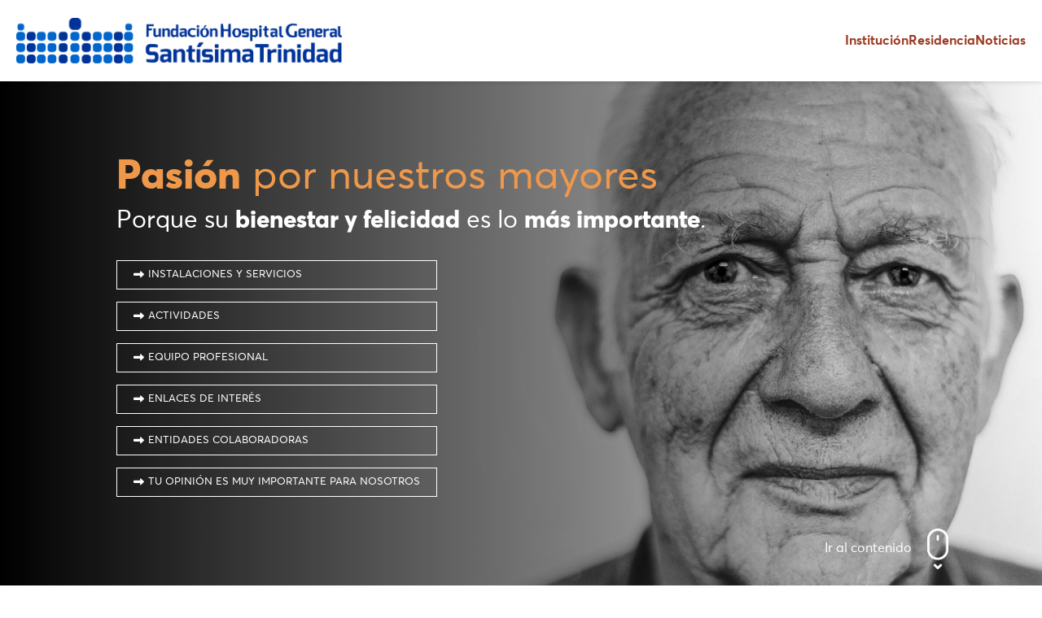

--- FILE ---
content_type: text/html; charset=UTF-8
request_url: https://fhgst.es/residencia/
body_size: 15372
content:
<!DOCTYPE html>
<html lang="es">
<head>
    <meta charset="UTF-8">
    <meta name="viewport" content="width=device-width, initial-scale=1.0">
    <script>var et_site_url='https://fhgst.es';var et_post_id='15';function et_core_page_resource_fallback(a,b){"undefined"===typeof b&&(b=a.sheet.cssRules&&0===a.sheet.cssRules.length);b&&(a.onerror=null,a.onload=null,a.href?a.href=et_site_url+"/?et_core_page_resource="+a.id+et_post_id:a.src&&(a.src=et_site_url+"/?et_core_page_resource="+a.id+et_post_id))}
</script><meta name='robots' content='index, follow, max-image-preview:large, max-snippet:-1, max-video-preview:-1' />

	<!-- This site is optimized with the Yoast SEO plugin v18.5.1 - https://yoast.com/wordpress/plugins/seo/ -->
	<title>Residencia - Fundación Hospital General de la Santísima Trinidad</title>
	<link rel="canonical" href="https://fhgst.es/residencia/" />
	<meta property="og:locale" content="es_ES" />
	<meta property="og:type" content="article" />
	<meta property="og:title" content="Residencia - Fundación Hospital General de la Santísima Trinidad" />
	<meta property="og:description" content="Residencia En la Residencia de Mayores Santísima Trinidad trabajamos para proporcionar a nuestros residentes una atención personalizada y de calidad. Nuestro centro se caracteriza por el trato humano, familiar y cercano que ofrecemos a nuestros mayores. Queremos que se nos reconozca como una residencia comprometida con nuestros residentes y sus necesidades, siendo un centro que ofrezca los mejores [&hellip;]" />
	<meta property="og:url" content="https://fhgst.es/residencia/" />
	<meta property="og:site_name" content="Fundación Hospital General de la Santísima Trinidad" />
	<meta property="article:publisher" content="https://www.facebook.com/hospitalsantisimatrinidadsalamanca/" />
	<meta property="article:modified_time" content="2024-12-03T12:08:55+00:00" />
	<meta property="og:image" content="https://fhgst.es/wp-content/uploads/2018/09/residencia.jpg" />
	<meta property="og:image:width" content="640" />
	<meta property="og:image:height" content="480" />
	<meta property="og:image:type" content="image/jpeg" />
	<meta name="twitter:card" content="summary_large_image" />
	<meta name="twitter:site" content="@fhgstsalamanca" />
	<meta name="twitter:label1" content="Tiempo de lectura" />
	<meta name="twitter:data1" content="6 minutos" />
	<script type="application/ld+json" class="yoast-schema-graph">{"@context":"https://schema.org","@graph":[{"@type":"Organization","@id":"https://fhgst.es/#organization","name":"Fundación Hospital General de la Santísima Trinidad","url":"https://fhgst.es/","sameAs":["https://www.facebook.com/hospitalsantisimatrinidadsalamanca/","https://www.youtube.com/channel/UCjJ3HN3dDga8Dtw8pZ3a3dA","https://twitter.com/fhgstsalamanca"],"logo":{"@type":"ImageObject","@id":"https://fhgst.es/#logo","inLanguage":"es","url":"https://fhgst.es/wp-content/uploads/2018/07/logo.png","contentUrl":"https://fhgst.es/wp-content/uploads/2018/07/logo.png","width":203,"height":129,"caption":"Fundación Hospital General de la Santísima Trinidad"},"image":{"@id":"https://fhgst.es/#logo"}},{"@type":"WebSite","@id":"https://fhgst.es/#website","url":"https://fhgst.es/","name":"Fundación Hospital General de la Santísima Trinidad","description":"Fundación Hospital General de la Santísima Trinidad","publisher":{"@id":"https://fhgst.es/#organization"},"potentialAction":[{"@type":"SearchAction","target":{"@type":"EntryPoint","urlTemplate":"https://fhgst.es/?s={search_term_string}"},"query-input":"required name=search_term_string"}],"inLanguage":"es"},{"@type":"ImageObject","@id":"https://fhgst.es/residencia/#primaryimage","inLanguage":"es","url":"https://fhgst.es/wp-content/uploads/2018/09/residencia.jpg","contentUrl":"https://fhgst.es/wp-content/uploads/2018/09/residencia.jpg","width":640,"height":480},{"@type":"WebPage","@id":"https://fhgst.es/residencia/#webpage","url":"https://fhgst.es/residencia/","name":"Residencia - Fundación Hospital General de la Santísima Trinidad","isPartOf":{"@id":"https://fhgst.es/#website"},"primaryImageOfPage":{"@id":"https://fhgst.es/residencia/#primaryimage"},"datePublished":"2018-07-30T09:05:41+00:00","dateModified":"2024-12-03T12:08:55+00:00","breadcrumb":{"@id":"https://fhgst.es/residencia/#breadcrumb"},"inLanguage":"es","potentialAction":[{"@type":"ReadAction","target":["https://fhgst.es/residencia/"]}]},{"@type":"BreadcrumbList","@id":"https://fhgst.es/residencia/#breadcrumb","itemListElement":[{"@type":"ListItem","position":1,"name":"Portada","item":"https://fhgst.es/"},{"@type":"ListItem","position":2,"name":"Residencia"}]}]}</script>
	<!-- / Yoast SEO plugin. -->


<link rel='dns-prefetch' href='//fonts.googleapis.com' />
<link rel='dns-prefetch' href='//s.w.org' />
<link rel="alternate" type="application/rss+xml" title="Fundación Hospital General de la Santísima Trinidad &raquo; Feed" href="https://fhgst.es/feed/" />
<script type="text/javascript">
window._wpemojiSettings = {"baseUrl":"https:\/\/s.w.org\/images\/core\/emoji\/13.1.0\/72x72\/","ext":".png","svgUrl":"https:\/\/s.w.org\/images\/core\/emoji\/13.1.0\/svg\/","svgExt":".svg","source":{"concatemoji":"https:\/\/fhgst.es\/wp-includes\/js\/wp-emoji-release.min.js?ver=5.9.12"}};
/*! This file is auto-generated */
!function(e,a,t){var n,r,o,i=a.createElement("canvas"),p=i.getContext&&i.getContext("2d");function s(e,t){var a=String.fromCharCode;p.clearRect(0,0,i.width,i.height),p.fillText(a.apply(this,e),0,0);e=i.toDataURL();return p.clearRect(0,0,i.width,i.height),p.fillText(a.apply(this,t),0,0),e===i.toDataURL()}function c(e){var t=a.createElement("script");t.src=e,t.defer=t.type="text/javascript",a.getElementsByTagName("head")[0].appendChild(t)}for(o=Array("flag","emoji"),t.supports={everything:!0,everythingExceptFlag:!0},r=0;r<o.length;r++)t.supports[o[r]]=function(e){if(!p||!p.fillText)return!1;switch(p.textBaseline="top",p.font="600 32px Arial",e){case"flag":return s([127987,65039,8205,9895,65039],[127987,65039,8203,9895,65039])?!1:!s([55356,56826,55356,56819],[55356,56826,8203,55356,56819])&&!s([55356,57332,56128,56423,56128,56418,56128,56421,56128,56430,56128,56423,56128,56447],[55356,57332,8203,56128,56423,8203,56128,56418,8203,56128,56421,8203,56128,56430,8203,56128,56423,8203,56128,56447]);case"emoji":return!s([10084,65039,8205,55357,56613],[10084,65039,8203,55357,56613])}return!1}(o[r]),t.supports.everything=t.supports.everything&&t.supports[o[r]],"flag"!==o[r]&&(t.supports.everythingExceptFlag=t.supports.everythingExceptFlag&&t.supports[o[r]]);t.supports.everythingExceptFlag=t.supports.everythingExceptFlag&&!t.supports.flag,t.DOMReady=!1,t.readyCallback=function(){t.DOMReady=!0},t.supports.everything||(n=function(){t.readyCallback()},a.addEventListener?(a.addEventListener("DOMContentLoaded",n,!1),e.addEventListener("load",n,!1)):(e.attachEvent("onload",n),a.attachEvent("onreadystatechange",function(){"complete"===a.readyState&&t.readyCallback()})),(n=t.source||{}).concatemoji?c(n.concatemoji):n.wpemoji&&n.twemoji&&(c(n.twemoji),c(n.wpemoji)))}(window,document,window._wpemojiSettings);
</script>
<meta content="Bare bones for Divi v.1.0" name="generator"/><style type="text/css">
img.wp-smiley,
img.emoji {
	display: inline !important;
	border: none !important;
	box-shadow: none !important;
	height: 1em !important;
	width: 1em !important;
	margin: 0 0.07em !important;
	vertical-align: -0.1em !important;
	background: none !important;
	padding: 0 !important;
}
</style>
	<link rel='stylesheet' id='wp-block-library-css'  href='https://fhgst.es/wp-includes/css/dist/block-library/style.min.css?ver=5.9.12' type='text/css' media='all' />
<link rel='stylesheet' id='mediaelement-css'  href='https://fhgst.es/wp-includes/js/mediaelement/mediaelementplayer-legacy.min.css?ver=4.2.16' type='text/css' media='all' />
<link rel='stylesheet' id='wp-mediaelement-css'  href='https://fhgst.es/wp-includes/js/mediaelement/wp-mediaelement.min.css?ver=5.9.12' type='text/css' media='all' />
<link rel='stylesheet' id='view_editor_gutenberg_frontend_assets-css'  href='https://fhgst.es/wp-content/plugins/wp-views/public/css/views-frontend.css?ver=3.6.2' type='text/css' media='all' />
<style id='view_editor_gutenberg_frontend_assets-inline-css' type='text/css'>
.wpv-sort-list-dropdown.wpv-sort-list-dropdown-style-default > span.wpv-sort-list,.wpv-sort-list-dropdown.wpv-sort-list-dropdown-style-default .wpv-sort-list-item {border-color: #cdcdcd;}.wpv-sort-list-dropdown.wpv-sort-list-dropdown-style-default .wpv-sort-list-item a {color: #444;background-color: #fff;}.wpv-sort-list-dropdown.wpv-sort-list-dropdown-style-default a:hover,.wpv-sort-list-dropdown.wpv-sort-list-dropdown-style-default a:focus {color: #000;background-color: #eee;}.wpv-sort-list-dropdown.wpv-sort-list-dropdown-style-default .wpv-sort-list-item.wpv-sort-list-current a {color: #000;background-color: #eee;}
.wpv-sort-list-dropdown.wpv-sort-list-dropdown-style-default > span.wpv-sort-list,.wpv-sort-list-dropdown.wpv-sort-list-dropdown-style-default .wpv-sort-list-item {border-color: #cdcdcd;}.wpv-sort-list-dropdown.wpv-sort-list-dropdown-style-default .wpv-sort-list-item a {color: #444;background-color: #fff;}.wpv-sort-list-dropdown.wpv-sort-list-dropdown-style-default a:hover,.wpv-sort-list-dropdown.wpv-sort-list-dropdown-style-default a:focus {color: #000;background-color: #eee;}.wpv-sort-list-dropdown.wpv-sort-list-dropdown-style-default .wpv-sort-list-item.wpv-sort-list-current a {color: #000;background-color: #eee;}.wpv-sort-list-dropdown.wpv-sort-list-dropdown-style-grey > span.wpv-sort-list,.wpv-sort-list-dropdown.wpv-sort-list-dropdown-style-grey .wpv-sort-list-item {border-color: #cdcdcd;}.wpv-sort-list-dropdown.wpv-sort-list-dropdown-style-grey .wpv-sort-list-item a {color: #444;background-color: #eeeeee;}.wpv-sort-list-dropdown.wpv-sort-list-dropdown-style-grey a:hover,.wpv-sort-list-dropdown.wpv-sort-list-dropdown-style-grey a:focus {color: #000;background-color: #e5e5e5;}.wpv-sort-list-dropdown.wpv-sort-list-dropdown-style-grey .wpv-sort-list-item.wpv-sort-list-current a {color: #000;background-color: #e5e5e5;}
.wpv-sort-list-dropdown.wpv-sort-list-dropdown-style-default > span.wpv-sort-list,.wpv-sort-list-dropdown.wpv-sort-list-dropdown-style-default .wpv-sort-list-item {border-color: #cdcdcd;}.wpv-sort-list-dropdown.wpv-sort-list-dropdown-style-default .wpv-sort-list-item a {color: #444;background-color: #fff;}.wpv-sort-list-dropdown.wpv-sort-list-dropdown-style-default a:hover,.wpv-sort-list-dropdown.wpv-sort-list-dropdown-style-default a:focus {color: #000;background-color: #eee;}.wpv-sort-list-dropdown.wpv-sort-list-dropdown-style-default .wpv-sort-list-item.wpv-sort-list-current a {color: #000;background-color: #eee;}.wpv-sort-list-dropdown.wpv-sort-list-dropdown-style-grey > span.wpv-sort-list,.wpv-sort-list-dropdown.wpv-sort-list-dropdown-style-grey .wpv-sort-list-item {border-color: #cdcdcd;}.wpv-sort-list-dropdown.wpv-sort-list-dropdown-style-grey .wpv-sort-list-item a {color: #444;background-color: #eeeeee;}.wpv-sort-list-dropdown.wpv-sort-list-dropdown-style-grey a:hover,.wpv-sort-list-dropdown.wpv-sort-list-dropdown-style-grey a:focus {color: #000;background-color: #e5e5e5;}.wpv-sort-list-dropdown.wpv-sort-list-dropdown-style-grey .wpv-sort-list-item.wpv-sort-list-current a {color: #000;background-color: #e5e5e5;}.wpv-sort-list-dropdown.wpv-sort-list-dropdown-style-blue > span.wpv-sort-list,.wpv-sort-list-dropdown.wpv-sort-list-dropdown-style-blue .wpv-sort-list-item {border-color: #0099cc;}.wpv-sort-list-dropdown.wpv-sort-list-dropdown-style-blue .wpv-sort-list-item a {color: #444;background-color: #cbddeb;}.wpv-sort-list-dropdown.wpv-sort-list-dropdown-style-blue a:hover,.wpv-sort-list-dropdown.wpv-sort-list-dropdown-style-blue a:focus {color: #000;background-color: #95bedd;}.wpv-sort-list-dropdown.wpv-sort-list-dropdown-style-blue .wpv-sort-list-item.wpv-sort-list-current a {color: #000;background-color: #95bedd;}
</style>
<style id='global-styles-inline-css' type='text/css'>
body{--wp--preset--color--black: #000000;--wp--preset--color--cyan-bluish-gray: #abb8c3;--wp--preset--color--white: #ffffff;--wp--preset--color--pale-pink: #f78da7;--wp--preset--color--vivid-red: #cf2e2e;--wp--preset--color--luminous-vivid-orange: #ff6900;--wp--preset--color--luminous-vivid-amber: #fcb900;--wp--preset--color--light-green-cyan: #7bdcb5;--wp--preset--color--vivid-green-cyan: #00d084;--wp--preset--color--pale-cyan-blue: #8ed1fc;--wp--preset--color--vivid-cyan-blue: #0693e3;--wp--preset--color--vivid-purple: #9b51e0;--wp--preset--gradient--vivid-cyan-blue-to-vivid-purple: linear-gradient(135deg,rgba(6,147,227,1) 0%,rgb(155,81,224) 100%);--wp--preset--gradient--light-green-cyan-to-vivid-green-cyan: linear-gradient(135deg,rgb(122,220,180) 0%,rgb(0,208,130) 100%);--wp--preset--gradient--luminous-vivid-amber-to-luminous-vivid-orange: linear-gradient(135deg,rgba(252,185,0,1) 0%,rgba(255,105,0,1) 100%);--wp--preset--gradient--luminous-vivid-orange-to-vivid-red: linear-gradient(135deg,rgba(255,105,0,1) 0%,rgb(207,46,46) 100%);--wp--preset--gradient--very-light-gray-to-cyan-bluish-gray: linear-gradient(135deg,rgb(238,238,238) 0%,rgb(169,184,195) 100%);--wp--preset--gradient--cool-to-warm-spectrum: linear-gradient(135deg,rgb(74,234,220) 0%,rgb(151,120,209) 20%,rgb(207,42,186) 40%,rgb(238,44,130) 60%,rgb(251,105,98) 80%,rgb(254,248,76) 100%);--wp--preset--gradient--blush-light-purple: linear-gradient(135deg,rgb(255,206,236) 0%,rgb(152,150,240) 100%);--wp--preset--gradient--blush-bordeaux: linear-gradient(135deg,rgb(254,205,165) 0%,rgb(254,45,45) 50%,rgb(107,0,62) 100%);--wp--preset--gradient--luminous-dusk: linear-gradient(135deg,rgb(255,203,112) 0%,rgb(199,81,192) 50%,rgb(65,88,208) 100%);--wp--preset--gradient--pale-ocean: linear-gradient(135deg,rgb(255,245,203) 0%,rgb(182,227,212) 50%,rgb(51,167,181) 100%);--wp--preset--gradient--electric-grass: linear-gradient(135deg,rgb(202,248,128) 0%,rgb(113,206,126) 100%);--wp--preset--gradient--midnight: linear-gradient(135deg,rgb(2,3,129) 0%,rgb(40,116,252) 100%);--wp--preset--duotone--dark-grayscale: url('#wp-duotone-dark-grayscale');--wp--preset--duotone--grayscale: url('#wp-duotone-grayscale');--wp--preset--duotone--purple-yellow: url('#wp-duotone-purple-yellow');--wp--preset--duotone--blue-red: url('#wp-duotone-blue-red');--wp--preset--duotone--midnight: url('#wp-duotone-midnight');--wp--preset--duotone--magenta-yellow: url('#wp-duotone-magenta-yellow');--wp--preset--duotone--purple-green: url('#wp-duotone-purple-green');--wp--preset--duotone--blue-orange: url('#wp-duotone-blue-orange');--wp--preset--font-size--small: 13px;--wp--preset--font-size--medium: 20px;--wp--preset--font-size--large: 36px;--wp--preset--font-size--x-large: 42px;}.has-black-color{color: var(--wp--preset--color--black) !important;}.has-cyan-bluish-gray-color{color: var(--wp--preset--color--cyan-bluish-gray) !important;}.has-white-color{color: var(--wp--preset--color--white) !important;}.has-pale-pink-color{color: var(--wp--preset--color--pale-pink) !important;}.has-vivid-red-color{color: var(--wp--preset--color--vivid-red) !important;}.has-luminous-vivid-orange-color{color: var(--wp--preset--color--luminous-vivid-orange) !important;}.has-luminous-vivid-amber-color{color: var(--wp--preset--color--luminous-vivid-amber) !important;}.has-light-green-cyan-color{color: var(--wp--preset--color--light-green-cyan) !important;}.has-vivid-green-cyan-color{color: var(--wp--preset--color--vivid-green-cyan) !important;}.has-pale-cyan-blue-color{color: var(--wp--preset--color--pale-cyan-blue) !important;}.has-vivid-cyan-blue-color{color: var(--wp--preset--color--vivid-cyan-blue) !important;}.has-vivid-purple-color{color: var(--wp--preset--color--vivid-purple) !important;}.has-black-background-color{background-color: var(--wp--preset--color--black) !important;}.has-cyan-bluish-gray-background-color{background-color: var(--wp--preset--color--cyan-bluish-gray) !important;}.has-white-background-color{background-color: var(--wp--preset--color--white) !important;}.has-pale-pink-background-color{background-color: var(--wp--preset--color--pale-pink) !important;}.has-vivid-red-background-color{background-color: var(--wp--preset--color--vivid-red) !important;}.has-luminous-vivid-orange-background-color{background-color: var(--wp--preset--color--luminous-vivid-orange) !important;}.has-luminous-vivid-amber-background-color{background-color: var(--wp--preset--color--luminous-vivid-amber) !important;}.has-light-green-cyan-background-color{background-color: var(--wp--preset--color--light-green-cyan) !important;}.has-vivid-green-cyan-background-color{background-color: var(--wp--preset--color--vivid-green-cyan) !important;}.has-pale-cyan-blue-background-color{background-color: var(--wp--preset--color--pale-cyan-blue) !important;}.has-vivid-cyan-blue-background-color{background-color: var(--wp--preset--color--vivid-cyan-blue) !important;}.has-vivid-purple-background-color{background-color: var(--wp--preset--color--vivid-purple) !important;}.has-black-border-color{border-color: var(--wp--preset--color--black) !important;}.has-cyan-bluish-gray-border-color{border-color: var(--wp--preset--color--cyan-bluish-gray) !important;}.has-white-border-color{border-color: var(--wp--preset--color--white) !important;}.has-pale-pink-border-color{border-color: var(--wp--preset--color--pale-pink) !important;}.has-vivid-red-border-color{border-color: var(--wp--preset--color--vivid-red) !important;}.has-luminous-vivid-orange-border-color{border-color: var(--wp--preset--color--luminous-vivid-orange) !important;}.has-luminous-vivid-amber-border-color{border-color: var(--wp--preset--color--luminous-vivid-amber) !important;}.has-light-green-cyan-border-color{border-color: var(--wp--preset--color--light-green-cyan) !important;}.has-vivid-green-cyan-border-color{border-color: var(--wp--preset--color--vivid-green-cyan) !important;}.has-pale-cyan-blue-border-color{border-color: var(--wp--preset--color--pale-cyan-blue) !important;}.has-vivid-cyan-blue-border-color{border-color: var(--wp--preset--color--vivid-cyan-blue) !important;}.has-vivid-purple-border-color{border-color: var(--wp--preset--color--vivid-purple) !important;}.has-vivid-cyan-blue-to-vivid-purple-gradient-background{background: var(--wp--preset--gradient--vivid-cyan-blue-to-vivid-purple) !important;}.has-light-green-cyan-to-vivid-green-cyan-gradient-background{background: var(--wp--preset--gradient--light-green-cyan-to-vivid-green-cyan) !important;}.has-luminous-vivid-amber-to-luminous-vivid-orange-gradient-background{background: var(--wp--preset--gradient--luminous-vivid-amber-to-luminous-vivid-orange) !important;}.has-luminous-vivid-orange-to-vivid-red-gradient-background{background: var(--wp--preset--gradient--luminous-vivid-orange-to-vivid-red) !important;}.has-very-light-gray-to-cyan-bluish-gray-gradient-background{background: var(--wp--preset--gradient--very-light-gray-to-cyan-bluish-gray) !important;}.has-cool-to-warm-spectrum-gradient-background{background: var(--wp--preset--gradient--cool-to-warm-spectrum) !important;}.has-blush-light-purple-gradient-background{background: var(--wp--preset--gradient--blush-light-purple) !important;}.has-blush-bordeaux-gradient-background{background: var(--wp--preset--gradient--blush-bordeaux) !important;}.has-luminous-dusk-gradient-background{background: var(--wp--preset--gradient--luminous-dusk) !important;}.has-pale-ocean-gradient-background{background: var(--wp--preset--gradient--pale-ocean) !important;}.has-electric-grass-gradient-background{background: var(--wp--preset--gradient--electric-grass) !important;}.has-midnight-gradient-background{background: var(--wp--preset--gradient--midnight) !important;}.has-small-font-size{font-size: var(--wp--preset--font-size--small) !important;}.has-medium-font-size{font-size: var(--wp--preset--font-size--medium) !important;}.has-large-font-size{font-size: var(--wp--preset--font-size--large) !important;}.has-x-large-font-size{font-size: var(--wp--preset--font-size--x-large) !important;}
</style>
<link rel='stylesheet' id='contact-form-7-css'  href='https://fhgst.es/wp-content/plugins/contact-form-7/includes/css/styles.css?ver=5.5.6' type='text/css' media='all' />
<link rel='stylesheet' id='et_monarch-css-css'  href='https://fhgst.es/wp-content/plugins/monarch/css/style.css?ver=1.4.14' type='text/css' media='all' />
<link rel='stylesheet' id='et-gf-open-sans-css'  href='https://fonts.googleapis.com/css?family=Open+Sans:400,700' type='text/css' media='all' />
<link rel='stylesheet' id='parent-style-css'  href='https://fhgst.es/wp-content/themes/Divi/style.dev.css?ver=5.9.12' type='text/css' media='all' />
<link rel='stylesheet' id='divi-fonts-css'  href='https://fonts.googleapis.com/css?family=Open+Sans:300italic,400italic,600italic,700italic,800italic,400,300,600,700,800&#038;subset=latin,latin-ext&#038;display=swap' type='text/css' media='all' />
<link rel='stylesheet' id='divi-style-css'  href='https://fhgst.es/wp-content/themes/Divi-Child/style.css?ver=4.9.10' type='text/css' media='all' />
<link rel='stylesheet' id='toolset_bootstrap_styles-css'  href='https://fhgst.es/wp-content/plugins/wp-views/vendor/toolset/toolset-common/res/lib/bootstrap3/css/bootstrap.css?ver=4.1.8' type='text/css' media='screen' />
<link rel='stylesheet' id='toolset-common-css'  href='https://fhgst.es/wp-content/plugins/wp-views/vendor/toolset/toolset-common/res/css/toolset-common.css?ver=4.1.8' type='text/css' media='screen' />
<link rel='stylesheet' id='toolset-divi-styles-css'  href='https://fhgst.es/wp-content/plugins/wp-views/vendor/toolset/divi/styles/style.min.css?ver=1.0.0' type='text/css' media='all' />
<link rel='stylesheet' id='et-shortcodes-responsive-css-css'  href='https://fhgst.es/wp-content/themes/Divi/epanel/shortcodes/css/shortcodes_responsive.css?ver=4.9.10' type='text/css' media='all' />
<link rel='stylesheet' id='magnific-popup-css'  href='https://fhgst.es/wp-content/themes/Divi/includes/builder/styles/magnific_popup.css?ver=4.9.10' type='text/css' media='all' />
<link rel='stylesheet' id='wpforms-choicesjs-css'  href='https://fhgst.es/wp-content/plugins/wpforms-lite/assets/css/integrations/divi/choices.min.css?ver=9.0.1' type='text/css' media='all' />
<link rel='stylesheet' id='ds-icon-party-css'  href='https://fhgst.es/wp-content/plugins/ds-divi-icon-party/css/style.css?ver=5.9.12' type='text/css' media='all' />
<link rel='stylesheet' id='font-awesome-css'  href='https://fhgst.es/wp-content/plugins/wp-views/vendor/toolset/toolset-common/res/lib/font-awesome/css/font-awesome.min.css?ver=4.7.0' type='text/css' media='screen' />
<script type='text/javascript' src='https://fhgst.es/wp-content/plugins/wp-views/vendor/toolset/common-es/public/toolset-common-es-frontend.js?ver=162000' id='toolset-common-es-frontend-js'></script>
<script type='text/javascript' src='https://fhgst.es/wp-includes/js/jquery/jquery.min.js?ver=3.6.0' id='jquery-core-js'></script>
<script type='text/javascript' src='https://fhgst.es/wp-includes/js/jquery/jquery-migrate.min.js?ver=3.3.2' id='jquery-migrate-js'></script>
<script type='text/javascript' src='https://fhgst.es/wp-content/themes/Divi-Child/scripts.js?ver=5.9.12' id='custom-scripts-js'></script>
<link rel="https://api.w.org/" href="https://fhgst.es/wp-json/" /><link rel="alternate" type="application/json" href="https://fhgst.es/wp-json/wp/v2/pages/15" /><link rel="EditURI" type="application/rsd+xml" title="RSD" href="https://fhgst.es/xmlrpc.php?rsd" />
<link rel="wlwmanifest" type="application/wlwmanifest+xml" href="https://fhgst.es/wp-includes/wlwmanifest.xml" /> 
<meta name="generator" content="WordPress 5.9.12" />
<link rel='shortlink' href='https://fhgst.es/?p=15' />
<link rel="alternate" type="application/json+oembed" href="https://fhgst.es/wp-json/oembed/1.0/embed?url=https%3A%2F%2Ffhgst.es%2Fresidencia%2F" />
<link rel="alternate" type="text/xml+oembed" href="https://fhgst.es/wp-json/oembed/1.0/embed?url=https%3A%2F%2Ffhgst.es%2Fresidencia%2F&#038;format=xml" />
<style type="text/css" id="et-social-custom-css">
				 
			</style><link rel="preload" href="https://fhgst.es/wp-content/themes/Divi/core/admin/fonts/modules.ttf" as="font" crossorigin="anonymous"><meta name="viewport" content="width=device-width, initial-scale=1.0, maximum-scale=1.0, user-scalable=0" /> <script> window.addEventListener("load",function(){ var c={script:false,link:false}; function ls(s) { if(!['script','link'].includes(s)||c[s]){return;}c[s]=true; var d=document,f=d.getElementsByTagName(s)[0],j=d.createElement(s); if(s==='script'){j.async=true;j.src='https://fhgst.es/wp-content/plugins/wp-views/vendor/toolset/blocks/public/js/frontend.js?v=1.6.0';}else{ j.rel='stylesheet';j.href='https://fhgst.es/wp-content/plugins/wp-views/vendor/toolset/blocks/public/css/style.css?v=1.6.0';} f.parentNode.insertBefore(j, f); }; function ex(){ls('script');ls('link')} window.addEventListener("scroll", ex, {once: true}); if (('IntersectionObserver' in window) && ('IntersectionObserverEntry' in window) && ('intersectionRatio' in window.IntersectionObserverEntry.prototype)) { var i = 0, fb = document.querySelectorAll("[class^='tb-']"), o = new IntersectionObserver(es => { es.forEach(e => { o.unobserve(e.target); if (e.intersectionRatio > 0) { ex();o.disconnect();}else{ i++;if(fb.length>i){o.observe(fb[i])}} }) }); if (fb.length) { o.observe(fb[i]) } } }) </script>
	<noscript>
		<link rel="stylesheet" href="https://fhgst.es/wp-content/plugins/wp-views/vendor/toolset/blocks/public/css/style.css">
	</noscript><link rel="stylesheet" href="https://cdnjs.cloudflare.com/ajax/libs/font-awesome/6.4.2/css/all.min.css" integrity="sha512-z3gLpd7yknf1YoNbCzqRKc4qyor8gaKU1qmn+CShxbuBusANI9QpRohGBreCFkKxLhei6S9CQXFEbbKuqLg0DA==" crossorigin="anonymous" referrerpolicy="no-referrer"><meta name="google-site-verification" content="UlKQWpzhOz-vZBzdFuPKVP1bqSKVfqZJrwoewgLyJKc"><!-- Google Tag Manager -->
<script>(function(w,d,s,l,i){w[l]=w[l]||[];w[l].push({'gtm.start':
new Date().getTime(),event:'gtm.js'});var f=d.getElementsByTagName(s)[0],
j=d.createElement(s),dl=l!='dataLayer'?'&l='+l:'';j.async=true;j.src=
'https://www.googletagmanager.com/gtm.js?id='+i+dl;f.parentNode.insertBefore(j,f);
})(window,document,'script','dataLayer','GTM-MB89K77');</script>
<!-- End Google Tag Manager -->

<!-- Facebook Pixel Code -->

<script>
!function(f,b,e,v,n,t,s)
{if(f.fbq)return;n=f.fbq=function(){n.callMethod?
n.callMethod.apply(n,arguments):n.queue.push(arguments)};
if(!f._fbq)f._fbq=n;n.push=n;n.loaded=!0;n.version='2.0';
n.queue=[];t=b.createElement(e);t.async=!0;
t.src=v;s=b.getElementsByTagName(e)[0];
s.parentNode.insertBefore(t,s)}(window,document,'script',
'https://connect.facebook.net/en_US/fbevents.js');

fbq('init', '975625602558979'); 
fbq('track', 'PageView');
</script>
<noscript>
<img height="1" width="1" src="https://www.facebook.com/tr?id=975625602558979&amp;ev=PageView%0D%0A&amp;noscript=1"></noscript>
<!-- End Facebook Pixel Code -->

<link rel="icon" href="https://fhgst.es/wp-content/uploads/2018/11/cropped-favicon-32x32.png" sizes="32x32" />
<link rel="icon" href="https://fhgst.es/wp-content/uploads/2018/11/cropped-favicon-192x192.png" sizes="192x192" />
<link rel="apple-touch-icon" href="https://fhgst.es/wp-content/uploads/2018/11/cropped-favicon-180x180.png" />
<meta name="msapplication-TileImage" content="https://fhgst.es/wp-content/uploads/2018/11/cropped-favicon-270x270.png" />
<link rel="stylesheet" id="et-core-unified-15-cached-inline-styles" href="https://fhgst.es/wp-content/et-cache/15/et-core-unified-15-17685573920774.min.css" onerror="et_core_page_resource_fallback(this, true)" onload="et_core_page_resource_fallback(this)" />    <style>
          /* Header fijo */
        .fixed-header {
            position: fixed;
            top: 0;
            left: 0;
            width: 100%;
            height: 100px;
            background-color: #fff; /* Fondo blanco */
            color: #333; /* Texto oscuro */
            display: flex;
            justify-content: space-between;
            align-items: center;
            font-size: 24px;
            font-weight: bold;
            z-index: 1000;
            padding: 0 20px;
            box-shadow: 0 2px 5px rgba(0, 0, 0, 0.1); /* Sombra suave */
        }

        /* Logotipo */
        .logodiv img {
            max-height: 80px; /* Ajusta la altura del logo */
        }

        /* Menú principal (escritorio) */
        .menuhdiv {
            display: flex;
        }

        .menuhdiv ul {
            list-style: none;
            margin: 0;
            padding: 0;
            display: flex;
            gap: 15px;
            align-items:center;
            font-size:16px;
        }

        .menuhdiv ul li {
            cursor: pointer;
        }

        /* Menú móvil */
        .mobile-menu-icon {
            display: none;
            font-size: 24px;
            cursor: pointer;
        }

        .mobile-menu {
            display: none;
            position: fixed;
            top: 100px;
            left: 0;
            width: 100%;
            background-color: #fff; /* Fondo blanco */
            color: #333; /* Texto oscuro */
            padding: 10px;
            z-index: 1001;
            box-shadow: 0 2px 5px rgba(0, 0, 0, 0.1); /* Sombra suave */
        }

        .mobile-menu ul {
            list-style: none;
            padding: 0;
            margin: 0;
            display: flex;
            flex-direction: column;
            gap: 10px;
            font-size:16px;
        }

        .mobile-menu ul li {
            cursor: pointer;
        }

        /* Media query para dispositivos móviles (950px) */
        @media (max-width: 950px) {
            .menuhdiv {
                display: none;
            }

            .mobile-menu-icon {
                display: block;
            }
        }
    </style>
</head>
<body class="page-template-default page page-id-15 page-parent et_monarch et_pb_button_helper_class et_transparent_nav et_fixed_nav et_show_nav et_primary_nav_dropdown_animation_fade et_secondary_nav_dropdown_animation_fade et_header_style_fullscreen et_header_style_left et_pb_footer_columns4 et_cover_background et_pb_gutter osx et_pb_gutters3 et_pb_pagebuilder_layout et_no_sidebar et_divi_theme et-db et_minified_js">
    <!-- Header fijo -->
    <header class="fixed-header">
        <div class="bigheader">
            <!-- Logotipo -->
            <div class="logodiv">
                <a href="https://fhgst.es/"><img src="https://fhgst.es/wp-content/uploads/2024/12/logo-FHGST_horizontal_color.png" alt="Logo"></a>
            </div>

            <!-- Icono del menú móvil -->
            <div class="mobile-menu-icon" onclick="toggleMobileMenu()">
                ☰
            </div>

            <!-- Menú principal -->
            <div class="menuhdiv">
                <ul>
                    <li><a href="https://fhgst.es/la-fundacion/">Institución</a></li>
                    <li><a href="https://fhgst.es/residencia/">Residencia</a></li>
                    <li class="lioculto"><a href="#">Proyectos</a></li>
                    <li><a href="https://fhgst.es/sala-de-prensa/">Noticias</a></li>
                   
                </ul>
            </div>
        </div>
    </header>

    <!-- Menú móvil -->
    <div class="mobile-menu" id="mobileMenu">
        <ul>
             <li><a href="https://fhgst.es/la-fundacion/">Institución</a></li>
             <li><a href="https://fhgst.es/residencia/">Residencia</a></li>
             <li class="lioculto"><a href="#">Proyectos</a></li>
             <li><a href="https://fhgst.es/sala-de-prensa/">Noticias</a></li>
             <li><a href="https://hmsantisimatrinidad.com/"><img class="hospilink" src="https://fhgst.es/wp-content/uploads/2024/12/boton-hm-hospitales-copia.png"/></a></li>
        </ul>
    </div>

    <script>
        function toggleMobileMenu() {
            const mobileMenu = document.getElementById('mobileMenu');
            if (mobileMenu.style.display === 'none' || mobileMenu.style.display === '') {
                mobileMenu.style.display = 'block';
            } else {
                mobileMenu.style.display = 'none';
            }
        }
    </script>

    <!-- Google Tag Manager (noscript) -->
<noscript><iframe src="https://www.googletagmanager.com/ns.html?id=GTM-MB89K77" height="0" width="0" style="display:none;visibility:hidden"></iframe></noscript>
<!-- End Google Tag Manager (noscript) -->

<!-- Go to www.addthis.com/dashboard to customize your tools -->
<script type="text/javascript" src="//s7.addthis.com/js/300/addthis_widget.js#pubid=ra-5beb1c17668ac056"></script><script type='text/javascript' src='https://fhgst.es/wp-includes/js/dist/vendor/regenerator-runtime.min.js?ver=0.13.9' id='regenerator-runtime-js'></script>
<script type='text/javascript' src='https://fhgst.es/wp-includes/js/dist/vendor/wp-polyfill.min.js?ver=3.15.0' id='wp-polyfill-js'></script>
<script type='text/javascript' id='contact-form-7-js-extra'>
/* <![CDATA[ */
var wpcf7 = {"api":{"root":"https:\/\/fhgst.es\/wp-json\/","namespace":"contact-form-7\/v1"}};
/* ]]> */
</script>
<script type='text/javascript' src='https://fhgst.es/wp-content/plugins/contact-form-7/includes/js/index.js?ver=5.5.6' id='contact-form-7-js'></script>
<script type='text/javascript' src='https://fhgst.es/wp-content/plugins/monarch/js/idle-timer.min.js?ver=1.4.14' id='et_monarch-idle-js'></script>
<script type='text/javascript' id='et_monarch-custom-js-js-extra'>
/* <![CDATA[ */
var monarchSettings = {"ajaxurl":"https:\/\/fhgst.es\/wp-admin\/admin-ajax.php","pageurl":"https:\/\/fhgst.es\/residencia\/","stats_nonce":"713c2f5a26","share_counts":"5242871f8a","follow_counts":"a8a57175f5","total_counts":"fa69fc7888","media_single":"f6ce70c8c5","media_total":"2fdaf4af58","generate_all_window_nonce":"4f9ce800f2","no_img_message":"No images available for sharing on this page"};
/* ]]> */
</script>
<script type='text/javascript' src='https://fhgst.es/wp-content/plugins/monarch/js/custom.js?ver=1.4.14' id='et_monarch-custom-js-js'></script>
<script type='text/javascript' src='https://fhgst.es/wp-includes/js/jquery/ui/effect.min.js?ver=1.13.1' id='jquery-effects-core-js'></script>
<script type='text/javascript' id='divi-custom-script-js-extra'>
/* <![CDATA[ */
var DIVI = {"item_count":"%d Item","items_count":"%d Items"};
var et_shortcodes_strings = {"previous":"Anterior","next":"Siguiente"};
var et_pb_custom = {"ajaxurl":"https:\/\/fhgst.es\/wp-admin\/admin-ajax.php","images_uri":"https:\/\/fhgst.es\/wp-content\/themes\/Divi\/images","builder_images_uri":"https:\/\/fhgst.es\/wp-content\/themes\/Divi\/includes\/builder\/images","et_frontend_nonce":"58d6e730f0","subscription_failed":"Por favor, revise los campos a continuaci\u00f3n para asegurarse de que la informaci\u00f3n introducida es correcta.","et_ab_log_nonce":"4cfed7c38d","fill_message":"Por favor, rellene los siguientes campos:","contact_error_message":"Por favor, arregle los siguientes errores:","invalid":"De correo electr\u00f3nico no v\u00e1lida","captcha":"Captcha","prev":"Anterior","previous":"Anterior","next":"Siguiente","wrong_captcha":"Ha introducido un n\u00famero equivocado de captcha.","wrong_checkbox":"Checkbox","ignore_waypoints":"no","is_divi_theme_used":"1","widget_search_selector":".widget_search","ab_tests":[],"is_ab_testing_active":"","page_id":"15","unique_test_id":"","ab_bounce_rate":"5","is_cache_plugin_active":"no","is_shortcode_tracking":"","tinymce_uri":""}; var et_builder_utils_params = {"condition":{"diviTheme":true,"extraTheme":false},"scrollLocations":["app","top"],"builderScrollLocations":{"desktop":"app","tablet":"app","phone":"app"},"onloadScrollLocation":"app","builderType":"fe"}; var et_frontend_scripts = {"builderCssContainerPrefix":"#et-boc","builderCssLayoutPrefix":"#et-boc .et-l"};
var et_pb_box_shadow_elements = [];
var et_pb_motion_elements = {"desktop":[],"tablet":[],"phone":[]};
var et_pb_sticky_elements = [];
/* ]]> */
</script>
<script type='text/javascript' src='https://fhgst.es/wp-content/themes/Divi/js/custom.unified.js?ver=4.9.10' id='divi-custom-script-js'></script>
<script type='text/javascript' src='https://fhgst.es/wp-content/plugins/wp-views/vendor/toolset/toolset-common/res/lib/bootstrap3/js/bootstrap.min.js?ver=3.3.7' id='toolset_bootstrap-js'></script>
<script type='text/javascript' src='https://fhgst.es/wp-content/plugins/layouts/resources/js/ddl-tabs-cell-frontend.js?ver=2.6.10' id='ddl-tabs-scripts-js'></script>
<script type='text/javascript' src='https://fhgst.es/wp-content/plugins/wp-views/vendor/toolset/divi/scripts/frontend-bundle.min.js?ver=1.0.0' id='toolset-divi-frontend-bundle-js'></script>
<script type='text/javascript' src='https://fhgst.es/wp-includes/js/underscore.min.js?ver=1.13.1' id='underscore-js'></script>
<script type='text/javascript' src='https://fhgst.es/wp-content/plugins/layouts/resources/js/themes/divi-frontend-overrides.js?ver=2.6.10' id='divi-overrides-js'></script>
<script type='text/javascript' src='https://fhgst.es/wp-content/themes/Divi/core/admin/js/common.js?ver=4.9.10' id='et-core-common-js'></script>
</body>
</html>

<style type="text/css">
  #hero-container {
    background-image: url(https://fhgst.es/wp-content/uploads/2018/09/residencia-HERO.jpg), linear-gradient(to right, #000, #fff);
    background-color: transparent;
  }
</style>

<div id="et-boc" class="et-boc">
			
		<div class="et-l et-l--post">
			<div class="et_builder_inner_content et_pb_gutters3"><div class="et_pb_section et_pb_section_0 et_pb_fullwidth_section et_section_regular" >
				
				
				
				
					<section id="hero-container" class="et_pb_module et_pb_fullwidth_header et_pb_fullwidth_header_0 et_pb_text_align_left et_pb_bg_layout_dark et_pb_fullscreen">
				
				
				<div class="et_pb_fullwidth_header_container left">
					<div class="header-content-container center">
					<div class="header-content">
						
						
						
						<div class="et_pb_header_content_wrapper"><div class="container"><div class='hero_text'><div class='primary_sentence'><strong>Pasión</strong> por nuestros mayores</div><div class='secondary_sentence'>Porque su <strong>bienestar y felicidad</strong> es lo <strong>más importante</strong>.</div></div>
<nav class='button_menu'><ul><li><div class='item_container'><a href='https://fhgst.es/residencia/instalaciones-y-servicios/'>Instalaciones y servicios</a></div></li><li><div class='item_container'><a href='https://fhgst.es/residencia/actividades/'>Actividades</a></div></li><li><div class='item_container'><a href='https://fhgst.es/residencia/equipo-profesional/'>Equipo profesional</a></div></li><li><div class='item_container'><a href='https://fhgst.es/residencia/enlaces-de-interes/'>Enlaces de interés</a></div></li><li><div class='item_container'><a href='https://fhgst.es/residencia/entidades-colaboradoras/'>Entidades colaboradoras</a></div></li><li><div class='item_container'><a href='https://fhgst.es/residencia/tu-opinion-es-muy-importante-para-nosotros/'>Tu opinión es muy importante para nosotros</a></div></li></ul></nav></div></div>
						
					</div>
				</div>
					
				</div>
				<div class="et_pb_fullwidth_header_overlay"></div>
				<div class="et_pb_fullwidth_header_scroll"><a href="#" class="scroll-down-container">
					<span class="scroll-down et-pb-icon">;</span>
					
					
				</a></div>
			</section>
				
				
			</div> <!-- .et_pb_section --><div class="et_pb_section et_pb_section_1 et_section_regular" >
				
				
				
				
					<div class="et_pb_row et_pb_row_0">
				<div class="et_pb_column et_pb_column_4_4 et_pb_column_0  et_pb_css_mix_blend_mode_passthrough et-last-child">
				
				
				<div class="et_pb_module et_pb_text et_pb_text_0 subcabecera  et_pb_text_align_left et_pb_bg_layout_light">
				
				
				<div class="et_pb_text_inner"><div class="migas_de_pan_container">
<div class="migas_de_pan"><span><span><a href="https://fhgst.es/">Portada</a> &gt; <span class="breadcrumb_last" aria-current="page">Residencia</span></span></span></div>
<div class="botones"><a class="button secondary" href="https://fhgst.es/contacto">Contacto</a></div>
</div></div>
			</div> <!-- .et_pb_text -->
			</div> <!-- .et_pb_column -->
				
				
			</div> <!-- .et_pb_row -->
				
				
			</div> <!-- .et_pb_section -->		</div><!-- .et_builder_inner_content -->
	</div><!-- .et-l -->
	
			
		</div><!-- #et-boc -->
		





<div id="main-content">


			
				<article id="post-15" class="post-15 page type-page status-publish has-post-thumbnail hentry categoria-imagen-residencia">

				
					<div class="entry-content">
					<div id="et-boc" class="et-boc">
<div class="et-l et-l--post">
<div class="et_builder_inner_content et_pb_gutters3"><div class="et_pb_section et_pb_section_2 et_section_regular" >
				
				
				
				
					<div class="et_pb_row et_pb_row_1">
				<div class="et_pb_column et_pb_column_4_4 et_pb_column_1  et_pb_css_mix_blend_mode_passthrough et-last-child">
				
				
				<div class="et_pb_module et_pb_post_title et_pb_post_title_0 et_pb_bg_layout_light  et_pb_text_align_left"   >
				
				
				
				<div class="et_pb_title_container">
					<h1 class="entry-title">Residencia</h1>
				</div>
				
			</div><div class="et_pb_module et_pb_text et_pb_text_1  et_pb_text_align_justified et_pb_bg_layout_light">
				
				
				<div class="et_pb_text_inner"><p>En la Residencia de Mayores <strong>Santísima Trinidad</strong> trabajamos para proporcionar a nuestros residentes una <strong>atención personalizada</strong> y de <strong>calidad</strong><strong>. </strong>Nuestro centro se caracteriza por el trato <strong>humano, familiar y cercano que ofrecemos a nuestros mayores.</strong></p>
<p>Queremos que se nos reconozca como una residencia <strong>comprometida</strong> con nuestros residentes y sus necesidades, siendo un centro que ofrezca los mejores servicios para asegurar que su estancia sea <strong>cómoda y agradable.</strong></p></div>
			</div> <!-- .et_pb_text -->
			</div> <!-- .et_pb_column -->
				
				
			</div> <!-- .et_pb_row --><div class="et_pb_row et_pb_row_2">
				<div class="et_pb_column et_pb_column_4_4 et_pb_column_2  et_pb_css_mix_blend_mode_passthrough et-last-child">
				
				
				<div class="et_pb_with_border et_pb_module et_pb_text et_pb_text_2  et_pb_text_align_left et_pb_bg_layout_light">
				
				
				<div class="et_pb_text_inner"><h3 class="entry-subtitle">En pleno casco histórico con zonas verdes</h3></div>
			</div> <!-- .et_pb_text --><div class="et_pb_module et_pb_text et_pb_text_3  et_pb_text_align_justified et_pb_bg_layout_light">
				
				
				<div class="et_pb_text_inner"><p>
Su <strong>excelente ubicación</strong>, a menos de 10 minutos caminando de la Plaza Mayor, permite el fácil acceso a establecimientos, cafeterías, bancos, etc. La <strong>zona ajardinada</strong> contribuye a mejorar la <strong>calidad de vida</strong> y el <strong>bienestar físico y emocional</strong> de nuestros residentes.</p></div>
			</div> <!-- .et_pb_text -->
			</div> <!-- .et_pb_column -->
				
				
			</div> <!-- .et_pb_row --><div class="et_pb_row et_pb_row_3">
				<div class="et_pb_column et_pb_column_4_4 et_pb_column_3  et_pb_css_mix_blend_mode_passthrough et-last-child">
				
				
				<div class="et_pb_module et_pb_text et_pb_text_4  et_pb_text_align_left et_pb_bg_layout_light">
				
				
				<div class="et_pb_text_inner"><h3 class="entry-subtitle">En el edificio del Hospital de la Santísima Trinidad</h3></div>
			</div> <!-- .et_pb_text --><div class="et_pb_module et_pb_text et_pb_text_5  et_pb_text_align_justified et_pb_bg_layout_light">
				
				
				<div class="et_pb_text_inner"><p>Además de las ventajas que supone estar dentro del Hospital (se reducen tiempos de espera, se evitan otros riesgos que se podrían derivar de un traslado a otro centro hospitalario en una situación de urgencia, etc.), los residentes disponen de unas <strong>condiciones favorables</strong> en los servicios médicos y asistenciales.</p></div>
			</div> <!-- .et_pb_text -->
			</div> <!-- .et_pb_column -->
				
				
			</div> <!-- .et_pb_row --><div class="et_pb_row et_pb_row_4">
				<div class="et_pb_column et_pb_column_4_4 et_pb_column_4  et_pb_css_mix_blend_mode_passthrough et-last-child">
				
				
				<div class="et_pb_module et_pb_text et_pb_text_6  et_pb_text_align_left et_pb_bg_layout_light">
				
				
				<div class="et_pb_text_inner"><h3 class="entry-subtitle">Hogar</h3></div>
			</div> <!-- .et_pb_text --><div class="et_pb_module et_pb_text et_pb_text_7  et_pb_text_align_left et_pb_bg_layout_light">
				
				
				<div class="et_pb_text_inner">Sus acogedoras, modernas y amplias instalaciones, así como su ambiente familiar, hacen de la Residencia Santísima Trinidad un <strong>hogar</strong>.</p>
<p>El centro, con capacidad para 53 residentes, ofrece estancias <b>permanentes y</b> <strong>temporales </strong>para residentes <strong>válidos</strong> o <strong>dependientes</strong>.</p>
<ul>
&nbsp;</p>
<li><strong>Estancia Permanente:</strong> Permite el acceso a nuestro centro para permanecer de forma continuada.</li>
<p> &nbsp;</p>
<li><strong>Estancia Temporal:</strong> Pensada para la cubrir las necesidades de las personas mayores o sus cuidadores, con motivo de una convalecencia, de un período de enfermedad o un período vacacional.</li>
</ul></div>
			</div> <!-- .et_pb_text -->
			</div> <!-- .et_pb_column -->
				
				
			</div> <!-- .et_pb_row --><div class="et_pb_row et_pb_row_5">
				<div class="et_pb_column et_pb_column_4_4 et_pb_column_5  et_pb_css_mix_blend_mode_passthrough et-last-child">
				
				
				<div class="et_pb_module et_pb_text et_pb_text_8  et_pb_text_align_left et_pb_bg_layout_light">
				
				
				<div class="et_pb_text_inner"><h3 class="entry-subtitle">Atención Personal</h3></div>
			</div> <!-- .et_pb_text --><div class="et_pb_module et_pb_text et_pb_text_9  et_pb_text_align_left et_pb_bg_layout_light">
				
				
				<div class="et_pb_text_inner"><p>Nuestros servicios están orientados a satisfacer las <strong>necesidades individuales de cada residente</strong>, teniendo en cuenta sus hábitos y costumbres y respetando su espacio personal. Todo ello, para hacer que su vida en la residencia sea lo más parecida a la de su hogar.</p>
<p>&nbsp;</p></div>
			</div> <!-- .et_pb_text -->
			</div> <!-- .et_pb_column -->
				
				
			</div> <!-- .et_pb_row -->
				
				
			</div> <!-- .et_pb_section --><div class="et_pb_section et_pb_section_3 et_pb_with_background et_section_regular" >
				
				
				
				
					<div class="et_pb_row et_pb_row_6">
				<div class="et_pb_column et_pb_column_1_2 et_pb_column_6  et_pb_css_mix_blend_mode_passthrough et_pb_column_empty">
				
				
				
			</div> <!-- .et_pb_column --><div class="et_pb_column et_pb_column_1_2 et_pb_column_7  et_pb_css_mix_blend_mode_passthrough et-last-child">
				
				
				<div class="et_pb_module et_pb_text et_pb_text_10  et_pb_text_align_left et_pb_bg_layout_light">
				
				
				<div class="et_pb_text_inner"><div class="slider_text">
<div class="cita"><em>Para todos los que formamos parte de la Residencia de Mayores Santísima Trinidad, su Bienestar es nuestra razón de ser.</em></div>
</div></div>
			</div> <!-- .et_pb_text -->
			</div> <!-- .et_pb_column -->
				
				
			</div> <!-- .et_pb_row -->
				
				
			</div> <!-- .et_pb_section --><div class="et_pb_section et_pb_section_4 et_section_regular" >
				
				
				
				
					<div class="et_pb_row et_pb_row_7">
				<div class="et_pb_column et_pb_column_4_4 et_pb_column_8  et_pb_css_mix_blend_mode_passthrough et-last-child">
				
				
				<div class="et_pb_module et_pb_text et_pb_text_11  et_pb_text_align_left et_pb_bg_layout_light">
				
				
				<div class="et_pb_text_inner"><h3 class="entry-subtitle">Nuestros principales valores</h3></div>
			</div> <!-- .et_pb_text --><div class="et_pb_module et_pb_text et_pb_text_12  et_pb_text_align_left et_pb_bg_layout_light">
				
				
				<div class="et_pb_text_inner"><ul>
<li>El respeto y la dignidad de la persona mayor</li>
<li>El trato familiar y personalizado a nuestros residentes</li>
<li>El afecto y la cercanía</li>
<li>La igualdad y la no discriminación</li>
<li>La ilusión y la honestidad de todos los profesionales</li>
<li>La vocación de todos los trabajadores</li>
<li>La profesionalidad</li>
<li>La comunicación entre todo el equipo</li>
<li>El deseo de mejorar</li>
<li>La innovación y la creatividad</li>
<li>La armonía en la convivencia</li>
</ul></div>
			</div> <!-- .et_pb_text --><div class="et_pb_module et_pb_text et_pb_text_13  et_pb_text_align_left et_pb_bg_layout_light">
				
				
				<div class="et_pb_text_inner"><form autocomplete="off" name="wpv-filter-10603-TCPID15" action="/residencia/?wpv_view_count=10603-TCPID15" method="get" class="wpv-filter-form js-wpv-filter-form js-wpv-filter-form-10603-TCPID15 js-wpv-form-full" data-viewnumber="10603-TCPID15" data-viewid="10603" data-viewhash="eyJuYW1lIjoiZ2FsZXJpYS1pbWFnZW5lcyJ9" data-viewwidgetid="0" data-orderby="" data-order="" data-orderbyas="" data-orderbysecond="" data-ordersecond="" data-parametric="{&quot;query&quot;:&quot;normal&quot;,&quot;id&quot;:&quot;10603&quot;,&quot;view_id&quot;:&quot;10603&quot;,&quot;widget_id&quot;:0,&quot;view_hash&quot;:&quot;10603-TCPID15&quot;,&quot;action&quot;:&quot;\/residencia\/?wpv_view_count=10603-TCPID15&quot;,&quot;sort&quot;:{&quot;orderby&quot;:&quot;&quot;,&quot;order&quot;:&quot;&quot;,&quot;orderby_as&quot;:&quot;&quot;,&quot;orderby_second&quot;:&quot;&quot;,&quot;order_second&quot;:&quot;&quot;},&quot;orderby&quot;:&quot;&quot;,&quot;order&quot;:&quot;&quot;,&quot;orderby_as&quot;:&quot;&quot;,&quot;orderby_second&quot;:&quot;&quot;,&quot;order_second&quot;:&quot;&quot;,&quot;ajax_form&quot;:&quot;&quot;,&quot;ajax_results&quot;:&quot;&quot;,&quot;effect&quot;:&quot;fade&quot;,&quot;prebefore&quot;:&quot;&quot;,&quot;before&quot;:&quot;&quot;,&quot;after&quot;:&quot;&quot;,&quot;attributes&quot;:[],&quot;environment&quot;:{&quot;current_post_id&quot;:15,&quot;parent_post_id&quot;:15,&quot;parent_term_id&quot;:0,&quot;parent_user_id&quot;:0,&quot;archive&quot;:{&quot;type&quot;:&quot;&quot;,&quot;name&quot;:&quot;&quot;,&quot;data&quot;:[]}},&quot;loop&quot;:{&quot;type&quot;:&quot;&quot;,&quot;name&quot;:&quot;&quot;,&quot;data&quot;:[],&quot;id&quot;:0}}" data-attributes="[]" data-environment="{&quot;current_post_id&quot;:15,&quot;parent_post_id&quot;:15,&quot;parent_term_id&quot;:0,&quot;parent_user_id&quot;:0,&quot;archive&quot;:{&quot;type&quot;:&quot;&quot;,&quot;name&quot;:&quot;&quot;,&quot;data&quot;:[]}}"><input type="hidden" class="js-wpv-dps-filter-data js-wpv-filter-data-for-this-form" data-action="/residencia/?wpv_view_count=10603-TCPID15" data-page="1" data-ajax="disable" data-effect="fade" data-maxpages="3" data-ajaxprebefore="" data-ajaxbefore="" data-ajaxafter="" /><input class="wpv_view_count wpv_view_count-10603-TCPID15" type="hidden" name="wpv_view_count" value="10603-TCPID15" />

<ul class="wpv-pagination-nav-links-container js-wpv-pagination-nav-links-container slider_pagination slider_pagination_gallery"><li class="wpv-pagination-nav-links-item js-wpv-pagination-nav-links-item slider_pagination_item wpv-page-link-10603-TCPID15-1 js-wpv-page-link-10603-TCPID15-1 wpv_page_current wpv-pagination-nav-links-item-current"><a class="wpv-filter-pagination-link js-wpv-pagination-link" title="1" href="/residencia/?wpv_view_count=10603-TCPID15" data-viewnumber="10603-TCPID15" data-page="1">1</a></li><li class="wpv-pagination-nav-links-item js-wpv-pagination-nav-links-item slider_pagination_item wpv-page-link-10603-TCPID15-2 js-wpv-page-link-10603-TCPID15-2"><a class="wpv-filter-pagination-link js-wpv-pagination-link" title="2" href="/residencia/?wpv_view_count=10603-TCPID15&#038;wpv_paged=2" data-viewnumber="10603-TCPID15" data-page="2">2</a></li><li class="wpv-pagination-nav-links-item js-wpv-pagination-nav-links-item slider_pagination_item wpv-page-link-10603-TCPID15-3 js-wpv-page-link-10603-TCPID15-3"><a class="wpv-filter-pagination-link js-wpv-pagination-link" title="3" href="/residencia/?wpv_view_count=10603-TCPID15&#038;wpv_paged=3" data-viewnumber="10603-TCPID15" data-page="3">3</a></li></ul>
</form>
<div id="wpv-view-layout-10603-TCPID15" class="js-wpv-view-layout js-wpv-layout-responsive js-wpv-view-layout-10603-TCPID15 wpv-pagination js-wpv-layout-has-pagination wpv-pagination-preload-images js-wpv-layout-preload-images wpv-pagination-preload-pages js-wpv-layout-preload-pages" style="visibility:hidden;" data-viewnumber="10603-TCPID15" data-pagination="{&quot;id&quot;:&quot;10603&quot;,&quot;query&quot;:&quot;normal&quot;,&quot;type&quot;:&quot;ajaxed&quot;,&quot;effect&quot;:&quot;fade&quot;,&quot;duration&quot;:500,&quot;speed&quot;:5,&quot;pause_on_hover&quot;:&quot;disabled&quot;,&quot;stop_rollover&quot;:&quot;false&quot;,&quot;cache_pages&quot;:&quot;enabled&quot;,&quot;preload_images&quot;:&quot;enabled&quot;,&quot;preload_pages&quot;:&quot;enabled&quot;,&quot;preload_reach&quot;:1,&quot;spinner&quot;:&quot;builtin&quot;,&quot;spinner_image&quot;:&quot;https://fhgst.es/wp-content/plugins/wp-views/embedded/res/img/ajax-loader.gif&quot;,&quot;callback_next&quot;:&quot;&quot;,&quot;manage_history&quot;:&quot;disabled&quot;,&quot;has_controls_in_form&quot;:&quot;enabled&quot;,&quot;infinite_tolerance&quot;:0,&quot;max_pages&quot;:3,&quot;page&quot;:1,&quot;base_permalink&quot;:&quot;/residencia/?wpv_view_count=10603-TCPID15&amp;wpv_paged=WPV_PAGE_NUM&quot;,&quot;loop&quot;:{&quot;type&quot;:&quot;&quot;,&quot;name&quot;:&quot;&quot;,&quot;data&quot;:[],&quot;id&quot;:0}}" data-permalink="/residencia/?wpv_view_count=10603-TCPID15">

	
	<div data-carousel-extra='{"blog_id":1,"permalink":"https:\/\/fhgst.es\/residencia\/"}' class="tiled-gallery type-rectangular" data-original-width="1080"><div class="gallery-row" style="width: 1075px; height: 915px;"><div class="gallery-group images-1" style="width: 588px; height: 919px;"><div class="tiled-gallery-item tiled-gallery-item-large"><a href="https://fhgst.es/residencia-santisima-trinidad-un-hogar-para-nuestros-mayores/_oma0955/"><img loading="lazy" data-attachment-id="15419" data-orig-file="https://fhgst.es/wp-content/uploads/2021/09/OMA0955.jpg" data-orig-size="1307,2048" data-comments-opened="0" data-image-meta="{&quot;aperture&quot;:&quot;10&quot;,&quot;credit&quot;:&quot;Daniel Mora&quot;,&quot;camera&quot;:&quot;Canon EOS-1D X&quot;,&quot;caption&quot;:&quot;Salamanca. 22\/09\/2018. Fundacion Hospital Santisima Trinidad de Salamanca. Peluqueria.\rFoto: Daniel Mora.&quot;,&quot;created_timestamp&quot;:&quot;1537525741&quot;,&quot;copyright&quot;:&quot;Prohibida su reproduccion total o parcial sin permiso del autor&quot;,&quot;focal_length&quot;:&quot;20&quot;,&quot;iso&quot;:&quot;800&quot;,&quot;shutter_speed&quot;:&quot;0.125&quot;,&quot;title&quot;:&quot;&quot;,&quot;orientation&quot;:&quot;1&quot;}" data-image-title="_OMA0955" data-image-description="" data-medium-file="https://fhgst.es/wp-content/uploads/2021/09/OMA0955-191x300.jpg" data-large-file="https://fhgst.es/wp-content/uploads/2021/09/OMA0955-654x1024.jpg" src="https://fhgst.es/wp-content/uploads/2021/09/OMA0955-584x915.jpg" width="584" height="915" align="left" title="_OMA0955" /></a></div></div><div class="gallery-group images-3" style="width: 487px; height: 919px;"><div class="tiled-gallery-item tiled-gallery-item-large"><a href="https://fhgst.es/residencia-santisima-trinidad-001/"><img loading="lazy" data-attachment-id="1516" data-orig-file="https://fhgst.es/wp-content/uploads/2018/10/Residencia-Santisima-Trinidad-001-4.jpg" data-orig-size="1920,1081" data-comments-opened="0" data-image-meta="{&quot;aperture&quot;:&quot;0&quot;,&quot;credit&quot;:&quot;&quot;,&quot;camera&quot;:&quot;&quot;,&quot;caption&quot;:&quot;&quot;,&quot;created_timestamp&quot;:&quot;0&quot;,&quot;copyright&quot;:&quot;Prohibida su reproduccion total o parcial sin permiso del autor&quot;,&quot;focal_length&quot;:&quot;0&quot;,&quot;iso&quot;:&quot;0&quot;,&quot;shutter_speed&quot;:&quot;0&quot;,&quot;title&quot;:&quot;&quot;,&quot;orientation&quot;:&quot;0&quot;}" data-image-title="Residencia-Santisima-Trinidad-001" data-image-description="&lt;p&gt;Residencia para mayores Santísima Trinidad. Salamanca&lt;/p&gt;
" data-medium-file="https://fhgst.es/wp-content/uploads/2018/10/Residencia-Santisima-Trinidad-001-4-300x169.jpg" data-large-file="https://fhgst.es/wp-content/uploads/2018/10/Residencia-Santisima-Trinidad-001-4-1024x577.jpg" src="https://fhgst.es/wp-content/uploads/2018/10/Residencia-Santisima-Trinidad-001-4-483x272.jpg" width="483" height="272" align="left" title="Residencia-Santisima-Trinidad-001" /></a></div><div class="tiled-gallery-item tiled-gallery-item-large"><a href="https://fhgst.es/residentes-en-terraza-1/"><img loading="lazy" data-attachment-id="15085" data-orig-file="https://fhgst.es/wp-content/uploads/2021/07/Residentes-en-terraza-1-scaled.jpg" data-orig-size="2560,1920" data-comments-opened="0" data-image-meta="{&quot;aperture&quot;:&quot;1.8&quot;,&quot;credit&quot;:&quot;&quot;,&quot;camera&quot;:&quot;SM-G980F&quot;,&quot;caption&quot;:&quot;&quot;,&quot;created_timestamp&quot;:&quot;1626083387&quot;,&quot;copyright&quot;:&quot;&quot;,&quot;focal_length&quot;:&quot;5.4&quot;,&quot;iso&quot;:&quot;50&quot;,&quot;shutter_speed&quot;:&quot;0.00075528700906344&quot;,&quot;title&quot;:&quot;&quot;,&quot;orientation&quot;:&quot;1&quot;}" data-image-title="" data-image-description="" data-medium-file="https://fhgst.es/wp-content/uploads/2021/07/Residentes-en-terraza-1-300x225.jpg" data-large-file="https://fhgst.es/wp-content/uploads/2021/07/Residentes-en-terraza-1-1024x768.jpg" src="https://fhgst.es/wp-content/uploads/2021/07/Residentes-en-terraza-1-scaled-483x363.jpg" width="483" height="363" align="left" title="" /></a></div><div class="tiled-gallery-item tiled-gallery-item-large"><a href="https://fhgst.es/residencia-santisima-trinidad-0017/"><img loading="lazy" data-attachment-id="1532" data-orig-file="https://fhgst.es/wp-content/uploads/2018/10/Residencia-Santisima-Trinidad-0017-2.jpg" data-orig-size="1920,1080" data-comments-opened="0" data-image-meta="{&quot;aperture&quot;:&quot;0&quot;,&quot;credit&quot;:&quot;&quot;,&quot;camera&quot;:&quot;&quot;,&quot;caption&quot;:&quot;&quot;,&quot;created_timestamp&quot;:&quot;0&quot;,&quot;copyright&quot;:&quot;Prohibida su reproduccion total o parcial sin permiso del autor&quot;,&quot;focal_length&quot;:&quot;0&quot;,&quot;iso&quot;:&quot;0&quot;,&quot;shutter_speed&quot;:&quot;0&quot;,&quot;title&quot;:&quot;&quot;,&quot;orientation&quot;:&quot;0&quot;}" data-image-title="Residencia-Santisima-Trinidad-0017" data-image-description="&lt;p&gt;Residencia para mayores Santísima Trinidad. Salamanca&lt;/p&gt;
" data-medium-file="https://fhgst.es/wp-content/uploads/2018/10/Residencia-Santisima-Trinidad-0017-2-300x169.jpg" data-large-file="https://fhgst.es/wp-content/uploads/2018/10/Residencia-Santisima-Trinidad-0017-2-1024x576.jpg" src="https://fhgst.es/wp-content/uploads/2018/10/Residencia-Santisima-Trinidad-0017-2-483x272.jpg" width="483" height="272" align="left" title="Residencia-Santisima-Trinidad-0017" /></a></div></div></div><div class="gallery-row" style="width: 1075px; height: 602px;"><div class="gallery-group images-1" style="width: 1075px; height: 606px;"><div class="tiled-gallery-item tiled-gallery-item-large"><a href="https://fhgst.es/residencia-santisima-trinidad-0016/"><img loading="lazy" data-attachment-id="1531" data-orig-file="https://fhgst.es/wp-content/uploads/2018/10/Residencia-Santisima-Trinidad-0016-2.jpg" data-orig-size="1920,1080" data-comments-opened="0" data-image-meta="{&quot;aperture&quot;:&quot;0&quot;,&quot;credit&quot;:&quot;&quot;,&quot;camera&quot;:&quot;&quot;,&quot;caption&quot;:&quot;&quot;,&quot;created_timestamp&quot;:&quot;0&quot;,&quot;copyright&quot;:&quot;Prohibida su reproduccion total o parcial sin permiso del autor&quot;,&quot;focal_length&quot;:&quot;0&quot;,&quot;iso&quot;:&quot;0&quot;,&quot;shutter_speed&quot;:&quot;0&quot;,&quot;title&quot;:&quot;&quot;,&quot;orientation&quot;:&quot;0&quot;}" data-image-title="Residencia-Santisima-Trinidad-0016" data-image-description="&lt;p&gt;Residencia para mayores Santísima Trinidad. Salamanca&lt;/p&gt;
" data-medium-file="https://fhgst.es/wp-content/uploads/2018/10/Residencia-Santisima-Trinidad-0016-2-300x169.jpg" data-large-file="https://fhgst.es/wp-content/uploads/2018/10/Residencia-Santisima-Trinidad-0016-2-1024x576.jpg" src="https://fhgst.es/wp-content/uploads/2018/10/Residencia-Santisima-Trinidad-0016-2-1071x602.jpg" width="1071" height="602" align="left" title="Residencia-Santisima-Trinidad-0016" /></a></div></div></div></div>
	
</div>
</div>
			</div> <!-- .et_pb_text -->
			</div> <!-- .et_pb_column -->
				
				
			</div> <!-- .et_pb_row --><div class="et_pb_row et_pb_row_8">
				<div class="et_pb_column et_pb_column_4_4 et_pb_column_9  et_pb_css_mix_blend_mode_passthrough et-last-child">
				
				
				<div class="et_pb_module et_pb_text et_pb_text_14  et_pb_text_align_left et_pb_bg_layout_light">
				
				
				<div class="et_pb_text_inner"><p>
<nav class='secondary_menu'><ul><li><div class='item_container'><a href='https://fhgst.es/residencia/instalaciones-y-servicios/'><div class='icono_container'><img class='icono' src='https://fhgst.es/wp-content/uploads/2018/09/instalaciones-y-servicios.png' /></div>Instalaciones y servicios</a></div></li><li><div class='item_container'><a href='https://fhgst.es/residencia/actividades/'><div class='icono_container'><img class='icono' src='https://fhgst.es/wp-content/uploads/2018/09/actividades.png' /></div>Actividades</a></div></li><li><div class='item_container'><a href='https://fhgst.es/residencia/equipo-profesional/'><div class='icono_container'><img class='icono' src='https://fhgst.es/wp-content/uploads/2018/09/equipo-profesional.png' /></div>Equipo profesional</a></div></li><li><div class='item_container'><a href='https://fhgst.es/residencia/enlaces-de-interes/'><div class='icono_container'><img class='icono' src='https://fhgst.es/wp-content/uploads/2018/09/enlaces-interes.png' /></div>Enlaces de interés</a></div></li><li><div class='item_container'><a href='https://fhgst.es/residencia/entidades-colaboradoras/'><div class='icono_container'><img class='icono' src='https://fhgst.es/wp-content/uploads/2018/09/entidades-relacionadas.png' /></div>Entidades colaboradoras</a></div></li><li><div class='item_container'><a href='https://fhgst.es/residencia/tu-opinion-es-muy-importante-para-nosotros/'><div class='icono_container'><img class='icono' src='https://fhgst.es/wp-content/uploads/2019/10/icono-datos-medicos.png' /></div>Tu opinión es muy importante para nosotros</a></div></li></ul></nav></div>
			</div> <!-- .et_pb_text -->
			</div> <!-- .et_pb_column -->
				
				
			</div> <!-- .et_pb_row -->
				
				
			</div> <!-- .et_pb_section -->		</p></div>
<p><!-- .et_builder_inner_content -->
	</div>
<p><!-- .et-l --></p></div>
<p><!-- #et-boc --></p>
					</div> <!-- .entry-content -->

				
				</article> <!-- .et_pb_post -->

			

</div> <!-- #main-content -->


			<footer id="main-footer">
				

		
				<div id="footer-bottom">
					<div class="container clearfix">
						<div class="row">
							<div class="col-md-6 columna1">
							
								<div class="info">
									<strong>Fundación Hospital General de la Santísima trinidad</strong> <br>
									Paseo de Carmelitas, 74-94. 37007 Salamanca <br>
									Teléfono Fundación: <strong>923 69 02 22</strong> <br>
                                    Teléfono Residencia: <strong> 923 69 02 21</strong>
								</div>
							</div>
							<div class="col-md-6 columna2">
								
								<div class="links">
									<a href='mailto:info@fhgst.es'>info@fhgst.es</a> | <a href='https://fhgst.es/politica-de-cookies/'>Política de cookies</a> | <a href='https://fhgst.es/politica-de-privacidad/'>Política de privacidad</a> | <a href='https://fhgst.es/aviso-legal/'>Aviso legal</a>								</div>
							</div>
						</div>
					</div>	<!-- .container -->
				</div>
			</footer> <!-- #main-footer -->
		</div> <!-- #et-main-area -->


	</div> <!-- #page-container -->



	
<script type="text/javascript">
const wpvViewHead = document.getElementsByTagName( "head" )[ 0 ];
const wpvViewExtraCss = document.createElement( "style" );
wpvViewExtraCss.textContent = '<!--[if IE 7]><style>.wpv-pagination { *zoom: 1; }</style><![endif]-->';
wpvViewHead.appendChild( wpvViewExtraCss );
</script>
<!-- Google Tag Manager (noscript) -->
<noscript><iframe src="https://www.googletagmanager.com/ns.html?id=GTM-MB89K77" height="0" width="0" style="display:none;visibility:hidden"></iframe></noscript>
<!-- End Google Tag Manager (noscript) -->

<!-- Go to www.addthis.com/dashboard to customize your tools -->
<script type="text/javascript" src="//s7.addthis.com/js/300/addthis_widget.js#pubid=ra-5beb1c17668ac056"></script><link rel='stylesheet' id='jetpack-carousel-css'  href='https://fhgst.es/wp-content/plugins/tiled-gallery-carousel-without-jetpack/jetpack-carousel.css?ver=20120629' type='text/css' media='all' />
<link rel='stylesheet' id='tiled-gallery-css'  href='https://fhgst.es/wp-content/plugins/tiled-gallery-carousel-without-jetpack/tiled-gallery/tiled-gallery.css?ver=2012-09-21' type='text/css' media='all' />
<script type='text/javascript' src='https://fhgst.es/wp-content/plugins/tiled-gallery-carousel-without-jetpack/spin.js?ver=1.3' id='spin-js'></script>
<script type='text/javascript' src='https://fhgst.es/wp-content/plugins/tiled-gallery-carousel-without-jetpack/jquery.spin.js?ver=5.9.12' id='jquery.spin-js'></script>
<script type='text/javascript' id='jetpack-carousel-js-extra'>
/* <![CDATA[ */
var jetpackCarouselStrings = {"widths":[370,700,1000,1200,1400,2000],"is_logged_in":"","lang":"es","ajaxurl":"https:\/\/fhgst.es\/wp-admin\/admin-ajax.php","nonce":"8f0c921340","display_exif":"0","display_geo":"1","display_comments":"0","fullsize_display":"0","background_color":"white","comment":"","post_comment":"Post Comment","loading_comments":"","download_original":"View full size <span class=\"photo-size\">{0}<span class=\"photo-size-times\">\u00d7<\/span>{1}<\/span>","no_comment_text":"Please be sure to submit some text with your comment.","no_comment_email":"Please provide an email address to comment.","no_comment_author":"Please provide your name to comment.","comment_post_error":"Sorry, but there was an error posting your comment. Please try again later.","comment_approved":"Your comment was approved.","comment_unapproved":"Your comment is in moderation.","camera":"Camera","aperture":"Aperture","shutter_speed":"Shutter Speed","focal_length":"Focal Length","comment_registration":"0","require_name_email":"1","login_url":"https:\/\/fhgst.es\/secureadmin\/?redirect_to=https%3A%2F%2Ffhgst.es%2Fresidencia%2F"};
/* ]]> */
</script>
<script type='text/javascript' src='https://fhgst.es/wp-content/plugins/tiled-gallery-carousel-without-jetpack/jetpack-carousel.js?ver=20130109' id='jetpack-carousel-js'></script>
<script type='text/javascript' src='https://fhgst.es/wp-content/plugins/tiled-gallery-carousel-without-jetpack/tiled-gallery/tiled-gallery.js?ver=5.9.12' id='tiled-gallery-js'></script>
<script type='text/javascript' src='https://fhgst.es/wp-includes/js/jquery/ui/core.min.js?ver=1.13.1' id='jquery-ui-core-js'></script>
<script type='text/javascript' src='https://fhgst.es/wp-includes/js/jquery/ui/datepicker.min.js?ver=1.13.1' id='jquery-ui-datepicker-js'></script>
<script type='text/javascript' src='https://fhgst.es/wp-includes/js/jquery/ui/mouse.min.js?ver=1.13.1' id='jquery-ui-mouse-js'></script>
<script type='text/javascript' src='https://fhgst.es/wp-includes/js/jquery/ui/slider.min.js?ver=1.13.1' id='jquery-ui-slider-js'></script>
<script type='text/javascript' src='https://fhgst.es/wp-includes/js/jquery/jquery.ui.touch-punch.js?ver=0.2.2' id='jquery-touch-punch-js'></script>
<script type='text/javascript' id='mediaelement-core-js-before'>
var mejsL10n = {"language":"es","strings":{"mejs.download-file":"Descargar archivo","mejs.install-flash":"Est\u00e1s usando un navegador que no tiene Flash activo o instalado. Por favor, activa el componente del reproductor Flash o descarga la \u00faltima versi\u00f3n desde https:\/\/get.adobe.com\/flashplayer\/","mejs.fullscreen":"Pantalla completa","mejs.play":"Reproducir","mejs.pause":"Pausa","mejs.time-slider":"Control de tiempo","mejs.time-help-text":"Usa las teclas de direcci\u00f3n izquierda\/derecha para avanzar un segundo y las flechas arriba\/abajo para avanzar diez segundos.","mejs.live-broadcast":"Transmisi\u00f3n en vivo","mejs.volume-help-text":"Utiliza las teclas de flecha arriba\/abajo para aumentar o disminuir el volumen.","mejs.unmute":"Activar el sonido","mejs.mute":"Silenciar","mejs.volume-slider":"Control de volumen","mejs.video-player":"Reproductor de v\u00eddeo","mejs.audio-player":"Reproductor de audio","mejs.captions-subtitles":"Pies de foto \/ Subt\u00edtulos","mejs.captions-chapters":"Cap\u00edtulos","mejs.none":"Ninguna","mejs.afrikaans":"Afrik\u00e1ans","mejs.albanian":"Albano","mejs.arabic":"\u00c1rabe","mejs.belarusian":"Bielorruso","mejs.bulgarian":"B\u00falgaro","mejs.catalan":"Catal\u00e1n","mejs.chinese":"Chino","mejs.chinese-simplified":"Chino (Simplificado)","mejs.chinese-traditional":"Chino (Tradicional)","mejs.croatian":"Croata","mejs.czech":"Checo","mejs.danish":"Dan\u00e9s","mejs.dutch":"Neerland\u00e9s","mejs.english":"Ingl\u00e9s","mejs.estonian":"Estonio","mejs.filipino":"Filipino","mejs.finnish":"Fin\u00e9s","mejs.french":"Franc\u00e9s","mejs.galician":"Gallego","mejs.german":"Alem\u00e1n","mejs.greek":"Griego","mejs.haitian-creole":"Creole haitiano","mejs.hebrew":"Hebreo","mejs.hindi":"Indio","mejs.hungarian":"H\u00fangaro","mejs.icelandic":"Island\u00e9s","mejs.indonesian":"Indonesio","mejs.irish":"Irland\u00e9s","mejs.italian":"Italiano","mejs.japanese":"Japon\u00e9s","mejs.korean":"Coreano","mejs.latvian":"Let\u00f3n","mejs.lithuanian":"Lituano","mejs.macedonian":"Macedonio","mejs.malay":"Malayo","mejs.maltese":"Malt\u00e9s","mejs.norwegian":"Noruego","mejs.persian":"Persa","mejs.polish":"Polaco","mejs.portuguese":"Portugu\u00e9s","mejs.romanian":"Rumano","mejs.russian":"Ruso","mejs.serbian":"Serbio","mejs.slovak":"Eslovaco","mejs.slovenian":"Esloveno","mejs.spanish":"Espa\u00f1ol","mejs.swahili":"Swahili","mejs.swedish":"Sueco","mejs.tagalog":"Tagalo","mejs.thai":"Tailand\u00e9s","mejs.turkish":"Turco","mejs.ukrainian":"Ukraniano","mejs.vietnamese":"Vietnamita","mejs.welsh":"Gal\u00e9s","mejs.yiddish":"Yiddish"}};
</script>
<script type='text/javascript' src='https://fhgst.es/wp-includes/js/mediaelement/mediaelement-and-player.min.js?ver=4.2.16' id='mediaelement-core-js'></script>
<script type='text/javascript' src='https://fhgst.es/wp-includes/js/mediaelement/mediaelement-migrate.min.js?ver=5.9.12' id='mediaelement-migrate-js'></script>
<script type='text/javascript' id='mediaelement-js-extra'>
/* <![CDATA[ */
var _wpmejsSettings = {"pluginPath":"\/wp-includes\/js\/mediaelement\/","classPrefix":"mejs-","stretching":"responsive"};
/* ]]> */
</script>
<script type='text/javascript' src='https://fhgst.es/wp-includes/js/mediaelement/wp-mediaelement.min.js?ver=5.9.12' id='wp-mediaelement-js'></script>
<script type='text/javascript' id='wp-util-js-extra'>
/* <![CDATA[ */
var _wpUtilSettings = {"ajax":{"url":"\/wp-admin\/admin-ajax.php"}};
/* ]]> */
</script>
<script type='text/javascript' src='https://fhgst.es/wp-includes/js/wp-util.min.js?ver=5.9.12' id='wp-util-js'></script>
<script type='text/javascript' src='https://fhgst.es/wp-includes/js/backbone.min.js?ver=1.4.0' id='backbone-js'></script>
<script type='text/javascript' src='https://fhgst.es/wp-includes/js/mediaelement/wp-playlist.min.js?ver=5.9.12' id='wp-playlist-js'></script>
<script type='text/javascript' id='views-blocks-frontend-js-extra'>
/* <![CDATA[ */
var wpv_pagination_local = {"front_ajaxurl":"https:\/\/fhgst.es\/wp-admin\/admin-ajax.php","calendar_image":"https:\/\/fhgst.es\/wp-content\/plugins\/wp-views\/embedded\/res\/img\/calendar.gif","calendar_text":"Seleccione la fecha","datepicker_min_date":null,"datepicker_max_date":null,"datepicker_min_year":"1582","datepicker_max_year":"3000","resize_debounce_tolerance":"100","datepicker_style_url":"https:\/\/fhgst.es\/wp-content\/plugins\/wp-views\/vendor\/toolset\/toolset-common\/toolset-forms\/css\/wpt-jquery-ui\/jquery-ui-1.11.4.custom.css","wpmlLang":""};
/* ]]> */
</script>
<script type='text/javascript' src='https://fhgst.es/wp-content/plugins/wp-views/public/js/views-frontend.js?ver=3.6.2' id='views-blocks-frontend-js'></script>
</body>
</html>

--- FILE ---
content_type: text/css
request_url: https://fhgst.es/wp-content/themes/Divi-Child/style.css?ver=4.9.10
body_size: 9456
content:
/*
 Theme Name:     Bare bones for Divi
 Author:         Divi theme examples
 Author URI:     http://www.divithemeexamples.com
 Template:       Divi
 Version:        1.0
*/

.imagenbann img {
    margin-bottom: -20px!important;
	margin-top: 40px!important;
	margin-right: 80px!important;
}


.et_pb_gutters3 .et_pb_column_1_2, .et_pb_gutters3.et_pb_row .et_pb_column_1_2 {
    padding-right: 30px;
}

@media (min-width: 767px) {
	.formatotablet {
		display: none;
	}

	.formatomovil {
		display:none;
	}
}


@media screen and (min-width: 451px) and (max-width: 767px)  {	
	.formatosobremesa {
		display:none;
	}

	.formatomovil {
		display:none;
	}	
}

@media (max-width: 451px) {
	.formatosobremesa {
		display:none;
	}

	.formatotablet {
		display: none;
	}
}







.m2 .freebirdFormviewerViewNavigationHeaderButton .exportButtonContent {
    display: none!important;
}

@media (min-width: 767px) {
#et_top_reg {
    color: white!important;
    font-weight: 200;
    font-size: 14px;
}
}


@media (max-width: 767px) {	
	
	.egt { /*login */
	    margin-top: 20px;
	}
	
	#et_top_reg {
    color: #012f87!important;
		    color: #012f87!important;
}
	
	#main-header .logo_container {
    margin-left: -35px;
    margin-top: 38px;
}
	
	body.home .et_pb_header_toggle {
    margin-right: 10px;
}
	
	
	
	span.wpcf7-list-item { /*checkbox que aparecian desplazados en movil*/
		margin: 0em!important;
	}
	
	h1.entry-title, h2.entry-title {
   		 font-size: 44px!important;
	}
	
    .wpcf7-form.cf7-style {
        width: 100%!important;
    }
	
	input[type="checkbox"] {
  	 	 margin: 40px 0 0!important;
	}
	
	span.wpcf7-list-item { 
		display: block; 
	}
	
	textarea {
   		 width: 100%!important;
	   	border-radius: 17px;
	}
	
	#email {
   		 width: 100%!important;
		 border-radius: 17px;
	}
	
	.wpcf7-submit {
    	width: 100%!important;
		border: none;
   		padding: 4px;
	}
	
}


.tit {
	display: inline-block;
    max-width: 100%;
    margin-bottom: 5px;
    font-weight: bold;
	color: #005cb9;
}


@media (min-width: 768px) {
input.text, input.title, input[type=text], select, textarea {
	width: 100%;
    border: none;
    border-bottom: 1px solid #76777A;
    margin-bottom: 1em;
	}
	
	input.text, input.title, input[type=email], input[type=password], input[type=tel], input[type=text], select, textarea {
    border: none;
    border-bottom: 1px solid #76777A;
    margin-bottom: 1em;
	}
	
	.encuesta div[class*="_container"].last {

    padding-left: 0px!important;
	}

	
}






/* ----------- PUT YOUR CUSTOM CSS BELOW THIS LINE -- DO NOT EDIT ABOVE THIS LINE --------------------------- */


.specialist_image {
    min-height: 160px;
    min-width: 128px;
}

/*
.specialist_text {
    background: rgba(0, 0, 0, 0.3)!important;
}*/


.fondogris {
    background-color: #f2f2f2!important;
}

.iconopac {
	  display: block;
  width: auto; /*50px;*/
  height: 50px;
  margin-bottom: 5px;
	margin-top: -34px;
}

.accent2_button {
  display: flex;
  justify-content: center;
  align-items: center;
  text-transform: uppercase;
  font-weight: bold;
  font-size: .8em;
  color: #fff;
  background-color: #0066cc;
  padding: .8em;
}
.accent2_button img {
  height: 1.5em;
  margin-left: 1em;
}

.subcabecera {
    border-bottom-width: 0px!important;
}

#hero-container .home_menu .item_container { /*interlineado cuadros portada*/
    line-height: 19px!important;
}



@media (max-width: 767px){
.search_container_header {
    margin-right: 30px!important;
    margin-left: 0px!important;
	}}


@media (max-width: 767px){
.mobile_menu_bar {

	    margin-right: 96px;
	}}

 


@media (min-width: 981px){
	
	
#main-content .container:before {
    width: 0px!important;
	}}

#footer-bottom{position:relative;padding-bottom:120px}

#logoEnvistaFirma{position:absolute;bottom:66px;left:50%;width:240px;height:20px;display:block;z-index:999;margin-left:-120px;padding-bottom:26px;padding-top:20px}
#logoEnvista{margin:-2px 0 0 0;padding:0;display:block;width:100px;overflow:hidden}
#logoEnvista img.oscuro{margin-left:0;width:200px !important;max-width:200px !important}
#logoEnvista img.claro{margin-left:-100px;width:200px !important;max-width:200px !important}
#txtEnvista{position:absolute;top:22px;left:106px;margin:0;padding:0;text-align:left;line-height:0.9em;font-size:10px;color:#FFFFFF;}
#txtEnvista a{color:#FFFFFF;text-decoration:none;}
#txtEnvista.oscuro{color:#333;}
#txtEnvista.oscuro a{color:#333;text-decoration:none}

/* FONTS */
@font-face {
  font-family: Averta;
  src: url(fonts/averta.woff) format('woff'),
       url(fonts/averta.otf) format('opentype');
}
@font-face {
  font-family: Averta;
  src: url(fonts/averta-regular-italic.woff) format('woff'),
       url(fonts/averta-regular-italic.otf) format('opentype');
  font-weight: normal;
  font-style: italic;
}
@font-face {
  font-family: Averta;
  src: url(fonts/averta-bold.woff) format('woff'),
       url(fonts/averta-bold.otf) format('opentype');
  font-weight: bold;
  font-style: normal;
}
@font-face {
  font-family: Averta;
  src: url(fonts/averta-bold-italic.woff) format('woff'),
       url(fonts/averta-bold-italic.otf) format('opentype');
  font-weight: bold;
  font-style: italic;
}
@font-face {
  font-family: Averta;
  src: url(fonts/averta-light.woff) format('woff'),
       url(fonts/averta-light.otf) format('opentype');
  font-weight: 300;
  font-style: normal;
}
@font-face {
  font-family: Averta;
  src: url(fonts/averta-light-italic.woff) format('woff'),
       url(fonts/averta-light-italic.otf) format('opentype');
  font-weight: 300;
  font-style: italic;
}
@font-face {
  font-family: Averta;
  src: url(fonts/averta-extra-bold.woff) format('woff'),
       url(fonts/averta-extra-bold.otf) format('opentype');
  font-weight: 800;
  font-style: normal;
}

/* GENERAL */
body {
  font-family: "Averta","Open Sans",Arial,sans-serif;
}
strong {
  font-weight: 800 !important;
}
.bold {
  font-weight: bold;
}
.italic {
  font-style: italic;
}
.accent_color {
  color: #00ccff !important;
}
.secondary_accent_color {
  color: #003399 !important;
}
.tertiary_accent_color {
  color: #0066cc !important;
}
.background_color_1 {
  background-color: #55bbf9;
}
.background_color_2 {
  background-color: #00ccff;
}
.background_color_3 {
  background-color: #0066cc;
}
.background_color_4 {
  background-color: #003399;
}
.separador {
  position: relative;
  width: 100%;
  height: 23px;
  padding: 27px 0;
}
.separador::before {
  position: absolute;
  z-index: 10;
  top: 0;
  left: 0;
  width: 100%;
  height: 1px;
  border-top-width: 1px;
  border-top-style: solid;
  border-top-color: #eee;
  border-top-color: rgba(0,0,0,.1);
  content: "";
}
.separador.blank::before {
  content: none;
}
.separador.accent_color::before {
  border-top-color: #00ccff !important;
}
.separador.secondary_accent_color::before {
  border-top-color: #003399 !important;
}
.separador.tertiary_accent_color::before {
  border-top-color: #0066cc !important;
}
.ds-vertical-align {
  display: flex;
  flex-direction: column;
  justify-content: center;
}
.fullwidth {
  width: 100% !important;
  margin: 0 !important;
  padding: 0 !important;
}
.text-right {
  text-align: right;
}
.section-list {
  padding-top: 30px !important;
  padding-bottom: 0px !important;
}
ul.square {
  list-style-type: square;
}
/* headers */
h1.entry-title,
h2.entry-title {
  color: #00ccff;
  font-size: 48px;
  position: relative;
}
h1.entry-title::after,
h2.entry-title::after {
  content: '';
  display: block;
  position: absolute;
  width: 30px;
  height: 2px;
  background-color: #00ccff;
  bottom: 0;
}
h2.entry-subtitle,
h3.entry-subtitle {
  position: relative;
  color: #003399;
  font-weight: 800;
  padding-bottom: 10px;
  margin-bottom: 15px;
}
h2.entry-subtitle2,
h3.entry-subtitle2 {
  position: relative;
  color: #0066cc;
  font-weight: 800;
  padding-bottom: 10px;
  margin-bottom: 15px;
}
h2.entry-subtitle::before,
h3.entry-subtitle::before {
  content: "";
  position: absolute;
  bottom: 0;
  width: 20px;
  height: 2px;
  background-color: #003399;
}
span.entry-subtitle {
  font-size: 22px;
  color: #003399;
  font-weight: 800;
}
.title_with_icon {
  display: flex;
  align-items: center;
  color: #0066cc;
  font-weight: 800;
}
.title_with_icon img {
  margin-right: .8em;
  height: 1.5em;
}
/* listas */
ul.no-style {
  list-style-type: none;
  padding: 0;
  margin: 0;
}
ol.decimal {
  list-style-type: none;
  counter-reset: item;
}
ol.decimal > li {
  counter-increment: item;
}
ol.decimal > li:before {
  display: inline-block;
  content: counters(item, ".", decimal-leading-zero) ".";
  margin-right: .3em;
}
ol.decimal.decimal-bold > li:before {
  font-weight: bold;
}

ol.elegant {
  list-style-type: none;
  counter-reset: elegant-list;
}
ol.elegant li {
  counter-increment: elegant-list;
  padding-bottom: 1em;
  line-height: 1.7em;
}
ol.elegant li::before {
  content: counter(elegant-list) ". ";
  color: #0066ca;
  font-weight: bold;
}
/* buttons */
.button {
  display: inline-block;
  text-transform: uppercase;
  border: 1px solid #333;
  color: #333;
  font-size: 18px;
  padding: .7em 1.4em;
}
.button.primary {
  background-color: #00ccff;
  border-color: #00ccff;
  color: #fff !important;
}
.button.secondary {
  border-color: #00ccff !important;
  color: #00ccff !important;
}

.secondarypac {
	  background-color: #0066cc;
  border-color: #0066cc;
  color: #fff !important;
}

.button.pink {
  background-color: #CC0099;
  border-color: #CC0099;
  color: #fff !important;
}
.button.tertiary {
  border-color: #0066ca !important;
  color: #0066ca !important;
}

.boton,
.wpv-filter-next-link,
.wpv-filter-previous-link {
  position: relative;
  display: inline-block;
  font-weight: bold;
  border: 1px solid #003399;
  color: #003399;
  margin-bottom: 20px;
  padding: 10px 15px;
  text-transform: none;
}
.boton::after,
.wpv-filter-next-link::after {
  content: "\24";
  position:relative;
  font-family: 'ETmodules';
  margin-left: 10px;
}
.wpv-filter-previous-link::before {
  content: "\23";
  position:relative;
  font-family: 'ETmodules';
  margin-right: 10px;
}
.boton:hover,
.wpv-filter-next-link:hover,
.wpv-filter-previous-link:hover {
  color: #fff;
  background-color: #003399;
}
.boton.full-boton {
  width: 100%;
}
.boton.full-boton::after {
  position: absolute;
  margin-right: 25px;
  right: 0;
}

.accent_button {
  display: flex;
  justify-content: center;
  align-items: center;
  text-transform: uppercase;
  font-weight: bold;
  font-size: .8em;
  color: #fff;
  background-color: #10c9c3;
  padding: .8em;
}
.accent_button img {
  height: 1.5em;
  margin-left: 1em;
}

/* HOME */
body.home .et_pb_row.et_pb_row_fullwidth, .et_pb_specialty_fullwidth>.et_pb_row {
    width: 100% !important;
    max-width: none !important;
}
.home_terciario_menu {
  border-top: 2px solid #003399;
  padding-top: 1em;
}
.home_terciario_menu h2 {
  color: #003399;
  font-weight: bold;
}
.home_terciario_menu ul {
  list-style-type: square;
  color: #909599;
}
.home_terciario_menu li {
  margin-bottom: .5em;
}
.home_terciario_menu a {
  color: #909599;
}
.home_terciario_menu a:hover {
  color: #333;
}


/* HEADER */
#logo {
  max-height: 48px !important;
}
.et-fixed-header::after {
  content: '';
  display: block;
  width: 100%;
  height: 3px;
  position: absolute;
  bottom: 0;
  right: 0;
  background: linear-gradient(to right, #00ccff 66.66%, #003399 66.66%);
}
.et-fixed-header #logo {
  content: url(/wp-content/uploads/2018/08/fundacion-hospital-general-santisima-trinidad-azul.png);
}
.et_toggle_fullscreen_menu {
  display: inline !important;
  color: #fff;
  font-weight: bold;
  text-transform: uppercase;
  font-size: 14px;
}
.et_pb_header_toggle::before {
  content: none;
}
.et_pb_header_toggle::after {
  content: '';
  background-image: url(icons/menu.png);
  display: inline-block;
  vertical-align: middle;
  margin-left: 15px;
  height: 40px;
  width: 40px;
  background-size: contain;
  background-repeat: no-repeat;
  background-position: center;
}
.et-fixed-header {
  padding: 10px 0;
}
.et-fixed-header .et_pb_header_toggle::after {
  content: '';
  background-image: url(icons/menu-azul.png);
}
.et_header_style_left .logo_container {
  width: auto;
}
.search_container_header {
  display: inline-block;
  padding-right: 40px;
}
.search_container_header form {
  display: flex;
  width: 100%;
}
.search_container_header label {
  display: none;
}
.search_container_header #search {
  display: block;
  background-color: transparent;
  border: none;
  border-bottom: 2px solid #fff;
  font-size: 14px;
  margin-right: 10px;
  padding-right: 5px;
  color: #fff;
  flex-grow: 1;
}
.searchButton,
.search_container_header input[type="submit"] {
  display: block;
  width: 32px;
  height: 32px;
  background-image: url(icons/search.png);
  background-size: contain;
  background-color: transparent;
  background-repeat: no-repeat;
  border: none;
  font-size: 0;
}
.et-fixed-header .searchButton,
.et-fixed-header .search_container_header input[type="submit"] {
  background-image: url(icons/search-azul.png);
}
#searchModal button.close {
  color: #fff;
  opacity: 1;
  text-shadow: none;
}
#searchModal button.close::before {
  content: "\4d";
  font-family: ETmodules!important;
  font-size: 64px;
}
#searchModal input[type="submit"] {
  background-image: url(icons/search.png) !important;
}
#searchModal {
  padding: 0 !important;
}
#searchModal,
#searchModal .modal-dialog,
#searchModal .modal-content {
  width: 100% !important;
  height: 100% !important;
  margin: 0 !important;
}
#searchModal .modal-header {
  border-bottom: none;
}
#searchModal .modal-content {
  display: flex;
  flex-direction: column;
  background-color: rgba(0,0,0,.5);
}
#searchModal .modal-body {
  flex-grow: 1;
  align-self: center;
  display: flex;
  align-items: center;
  max-width: 100%;
  width: 980px;
}
@media all and (min-width: 768px) {
  .search_container_header #search {
    font-size: 3rem;
    margin-right: 20px;
  }
  #searchModal input[type="submit"] {
    width: 50px;
    height: 50px;
    align-self: flex-end;
    margin-bottom: 5px;
  }
}
@media all and (max-width: 767px) {
  #main-header {
    padding: 10px 0;
  }
  #main-header .et_menu_container {
    display: flex;
    align-items: center;
  }
  #main-header .logo_container {
    display: flex;
    position: static;
  }
  #logo {
    max-width: none !important;
    content: url(/wp-content/uploads/2018/10/logo-blanco.png);
  }
  .et-fixed-header #logo {
    /*content: url(/wp-content/uploads/2018/07/logo.png); AENOR Logo */
	content: url(/wp-content/uploads/2023/04/logo.png);
  }
  body.home #logo {
    /* content: url(/wp-content/uploads/2018/07/logo.png); AENOR Logo */
	content: url(/wp-content/uploads/2023/04/logo.png);
  }
  .et_fixed_nav #main-header.et-fixed-header {
    position: fixed;
    top: 0 !important;
    background: #fff;
  }
  body.home .et_pb_header_toggle::after {
    content: '';
    background-image: url(icons/menu-azul.png);
  }
  body.home .et_pb_header_toggle {
    color: #003399;
  }
  body.home .search_container_header .searchButton {
    background-image: url(icons/search-azul.png);
  }

  #et-top-navigation {
    display: flex !important;
    flex-direction: column;
    align-items: flex-end;
    width: 100%;
  }
  .mobile_menu_bar.et_pb_header_toggle {
    width: 60px;
  }
  .search_container_header {
    display: inline-block;
    padding-right: 0;
  }
  .et_pb_header_toggle {
    font-size: 0;
    padding-bottom: 0 !important;
  }
}
/* SUBCABECERA */
.subcabecera {
  border-bottom: 1px solid #adb4cf;
  font-size: 14px;
}
.subcabecera > .et_pb_text_inner {
  display: flex;
  align-items: center;
}
.subcabecera .migas_de_pan_container {
  display: flex;
  flex-wrap: wrap;
  width: 100%;
}
.subcabecera .migas_de_pan {
  display: inline-block;
  font-size: 18px;
  text-transform: uppercase;
}
.subcabecera .migas_de_pan .breadcrumb_last {
  font-weight: bold;
  color: #003399;
}
.subcabecera .botones {
  float: right;
}
.subcabecera .button {
  margin-left: 20px;
  font-size: 16px;
}
@media all and (min-width: 768px) {
  .subcabecera .migas_de_pan {
    flex-grow: 1;
  }
  .subcabecera .botones {
    flex-shrink: 0;
    flex-grow: 0;
  }
}
@media all and (max-width: 767px) {
  .subcabecera {
    display: none;
  }
  .subcabecera .migas_de_pan_container > * {
    flex: 0 0 100%;
  }
}

/* FULLSCREEN NAV */
.et_slide_in_menu_container {
  background-color: #fff !important;
  opacity: 1 !important;
  padding-top: 0 !important;
  display: block;
  box-sizing: border-box;
  border-top: 3px solid #003399;
  border-bottom: 3px solid #003399;
}
.et_slide_in_menu_container .et_toggle_fullscreen_menu {
  background: #fff;
  border-radius: 50%;
}
.et_slide_in_menu_container .et_toggle_fullscreen_menu::before {
  color: #003399 !important;
  font-size: 64px;
}
.et_slide_in_menu_container .fullscreen_container {
  display: flex;
  height: 100%;
}
.fullscreen_container .primary {
  width: 100%;
  padding: 50px;
  display: flex;
  flex-direction: column;
}
.fullscreen_menu_container {
  display: block !important;
  height: auto !important;
  flex: 1;
  padding: 50px 0;
}
#fullscreen_menu {
  position: relative;
  height: 100%;
}
#fullscreen_menu > li {
  width: 33.33%;
  color: #003399;
  font-weight: bold;
  padding: 10px 0;
}
#fullscreen_menu > li:hover,
#fullscreen_menu > li:hover a {
  color: #00ccff;
  font-weight: bold;
}
#fullscreen_menu > li::before {
  content: "\24";
  position:relative;
  font-family: 'ETmodules';
  margin-right: 5px;
}
#fullscreen_menu > li li {
  padding: 10px 0;
}
#fullscreen_menu > li:hover li,
#fullscreen_menu > li:hover li a {
  font-weight: normal !important;
  color: #909599;
}
#fullscreen_menu > li li:hover,
#fullscreen_menu > li li:hover a {
  font-weight: bold !important;
  color: #00ccff;
}
#fullscreen_menu > li li::before {
  content: "\5e";
  position:relative;
  font-family: 'ETmodules';
  margin-right: 5px;
}
#fullscreen_menu > li li:hover li,
#fullscreen_menu > li li:hover li a {
  font-weight: normal !important;
  color: #909599;
}
#fullscreen_menu > li li li:hover,
#fullscreen_menu > li li li:hover a {
  font-weight: bold !important;
  color: #00ccff;
}
#fullscreen_menu > li > ul.sub-menu {
  display: none;
  width: 66.66%;
  height: 100%;
  position: absolute;
  top: 0;
  right: 0;
}
#fullscreen_menu > li > ul.sub-menu > li > ul.sub-menu {
  display: none;
  width: 33.33%;
  height: 100%;
  position: absolute;
  top: 0;
  right: 0;
}
#fullscreen_menu > li:hover > ul {
  display: block;
}
#fullscreen_menu > li > ul.sub-menu > li:hover > ul.sub-menu {
  display: block;
  overflow-y: auto;
}
#fullscreen_menu_mobile {
  display: none;
}
.fullscreen_container .et-social-icon {
  border: 2px solid #003399;
  padding: 8px;
  margin-left: 5px;
}
.fullscreen_container .et-social-icon,
.fullscreen_container .et-social-icon a {
  font-size: 24px;
  color: #003399;
}
.fullscreen_container .et-social-icon:hover {
  border-color: #9b3b23;
}
.fullscreen_container .et-social-icon:hover a {
  color: #9b3b23;
  opacity: 1;
}
@media all and (max-width: 767px) {
  .fullscreen_container .logo img {
    /* content: url(/wp-content/uploads/2018/07/logo.png); AENOR logo */
    content: url(/wp-content/uploads/2023/04/logo.png);
    max-height: 60px;
  }
  .fullscreen_container .primary {
    padding: 30px 0;
  }
  #fullscreen_menu {
    display: none;
  }
  #fullscreen_menu_mobile {
    display: block;
  }
  #fullscreen_menu_mobile ul {
    display: none;
    margin-left: 30px;
    flex: 0 0 1;
  }
  #fullscreen_menu_mobile li {
    display: flex;
    flex-wrap: wrap;
  }
  #fullscreen_menu_mobile label {
    margin-bottom: 0;
    margin-right: 15px;
    color: #fff;
    background-color: #003399;
    width: 1.6em;
    height: 1.6em;
    display: flex;
    align-items: center;
    justify-content: center;
  }
  #fullscreen_menu_mobile input[type=checkbox]:checked + label {
    background-color: #00ccff;
  }
  #fullscreen_menu_mobile input:checked ~ .sub-menu {
    display: block;
  }
  #fullscreen_menu_mobile input[type=checkbox] {
    display: none;
  }
  #fullscreen_menu_mobile input[type=checkbox] + label::after {
    content: "+";
  }
  #fullscreen_menu_mobile input[type=checkbox]:checked + label::after {
    transform: rotate(315deg);
  }
}

/* HERO */
@supports (background-blend-mode: multiply) {
  #hero-container {
    background-blend-mode: multiply;
  }
  #hero-container::before {
    display: none !important;
  }
}
#hero-container {
  box-sizing: border-box;
  border-top: 4px solid #003399;
  background-position: top center;
}
#hero-container::after {
  content: '';
  display: block;
  width: 100%;
  height: 3px;
  position: absolute;
  bottom: 0;
  right: 0;
  background: linear-gradient(to right, #00ccff 50%, #003399 50%);
}
#hero-container::before {
  content: '';
  display: block;
  width: 100%;
  height: 100%;
  position: absolute;
  background: linear-gradient(to right, #000, transparent);
  top: 0;
  left: 0;
}
#hero-container .et_pb_fullwidth_header_container,
#hero-container .et_pb_fullwidth_header_scroll {
  max-width: 1080px;
}
#hero-container .et_pb_fullwidth_header_container {
  pointer-events: none;
}
#hero-container .et_pb_fullwidth_header_scroll {
  text-align: right;
  font-size: 16px;
  margin-bottom: 40px;
  padding-left: 15px;
  padding-right: 15px;
  z-index: 1;
}
#hero-container .et-pb-icon {
  content: url(icons/mouse.png);
  vertical-align: middle;
  margin-left: 15px;
  height: 50px;
}
#hero-container .et_pb_fullwidth_header_scroll > a::before {
  content: "Ir al contenido";
  color: #fff;
}
#hero-container .header-content-container {
  align-self: start !important;
}

#hero-container .hero_text {
  padding-bottom: 60px;
}
#hero-container .hero_text .primary_sentence {
  color: #00ccff;
  font-size: 64px;
  line-height: 100%;
  margin-bottom: 10px;
}
#hero-container .hero_text .secondary_sentence {
  font-size: 42px;
  line-height: 120%;
}
#hero-container .button_menu,
#hero-container .home_menu {
  pointer-events: auto;
  display: inline-block;
}
#hero-container .button_menu ul {
  font-size: 13px;
}
#hero-container .button_menu li {
  margin-bottom: 15px;
}
#hero-container .button_menu li:last-child {
  margin-bottom: 0;
}
#hero-container .button_menu a {
  padding: 0 20px;
}

#hero-container .home_menu {
  width: 40%;
  max-width: 350px;
}
#hero-container .home_menu ul {
  list-style-type: none;
  width: 100%;
  display: flex;
  flex-wrap: wrap;
}
#hero-container .home_menu li {
  flex: 0 0 50%;
  display: flex;
  align-items: flex-end;
  padding-right: 15px;
  padding-bottom: 15px;
}
#hero-container .home_menu .item_container {
  position: relative;
  width: 100%;
  height: 0;
  padding-bottom: 100%;
}
#hero-container .home_menu a {
  display: flex;
  flex-direction: column;
  align-items: center;
  justify-content: center;
  text-align: center;
  height: 100%;
  width: 100%;
  position: absolute;
  color: #fff;
  background-color: #002f87;
  text-transform: uppercase;
  font-size: 15px;
}
#hero-container .home_menu li:nth-child(2n) a {
  background-color: #0066cc;
}
#hero-container .home_menu li:nth-child(3n) a {
  background-color: #00ccff;
}
#hero-container .home_menu li:nth-child(4n) a {
  background-color: #fff;
  color: #003399;
}
#hero-container .home_menu .icono {
  display: block;
  width: auto; /*50px;*/
  height: 50px;
  margin-bottom: 5px;
}

.home_secundario_menu ul {
  list-style-type: none;
  width: 100%;
  display: flex;
  flex-wrap: wrap;
  padding: 0;
}
.home_secundario_menu li {
  flex: 0 0 33.33%;
  display: flex;
  align-items: flex-end;
}
.home_secundario_menu .item_container {
  position: relative;
  width: 100%;
}
.home_secundario_menu img {
  display: block;
  width: 100%;
}
.home_secundario_menu a {
  display: flex;
  align-items: flex-end;
  width: 100%;
  height: 100%;
  position: absolute;
  top: 0;
  left: 0;
  color: #fff;
  font-size: 1.5em;
  line-height: 120%;
}
.home_secundario_menu a::before {
  position: absolute;
  content: '';
  display: block;
  height: 100%;
  width: 100%;
  background: linear-gradient(30deg, rgba(0,0,0,1), rgba(0,0,0,0) 80%);
}
.home_secundario_menu .texto {
  position: relative;
  padding-top: 10px;
  height: 3em;
  margin: 1em;
}
.home_secundario_menu .texto:before {
  content: "";
  position: absolute;
  top: 0;
  width: 30px;
  height: 3px;
  background-color: #fff;
}

/*** Responsive Styles Standard Desktop Only ***/
@media all and (max-width: 1405px) {
  #hero-container .hero_text {
    padding-bottom: 30px;
  }
  #hero-container .hero_text .primary_sentence {
    font-size: 50px;
  }
  #hero-container .hero_text .secondary_sentence {
    font-size: 30px;
  }
  #hero-container .home_menu {
    max-width: 300px;
  }
  #hero-container .home_menu a {
    font-size: 13px;
  }
}
@media all and (min-width: 981px) {
  #hero-container .hero_text {
    width: 70%;
  }
}
@media all and (max-width: 767px) {
  .home #hero-container {
    min-height: auto !important;
    background-image: none !important;
  }
  .home #hero-container > .et_pb_fullwidth_header_container {
    min-height: auto !important;
    height: auto;
    margin: 0;
    width: 100%;
  }
  .home #hero-container .header-content {
    margin: 0;
    padding: 0;
  }
  .home #hero-container .container {
    width: 100% !important;
    padding-right: 0 !important;
  }
  .home #hero-container .hero_text {
    display: none;
  }
  .home #hero-container .home_menu {
    width: 100%;
    max-width: none;
  }
  .home #hero-container .et_pb_fullwidth_header_scroll {
    display: none;
  }
  .home .home_secundario_menu li {
    flex: 0 0 50%;
  }
  .home .home_secundario_menu .texto {
    font-size: 16px;
    line-height: 20px;
  }
  #hero-container {
    min-height: auto !important;

  }
  #hero-container > .et_pb_fullwidth_header_container,
  #header-container > .et_pb_fullwidth_header_container {
    min-height: auto !important;
    height: auto;
    margin: 0;
    width: 100%;
  }
  #hero-container .header-content,
  #header-container .header-content {
    margin: 20px;
    padding: 0;
  }
  #hero-container .container,
  #header-container .container {
    width: 100% !important;
    padding-right: 0 !important;
  }
  #hero-container .hero_text {
    display: none;
  }
  #hero-container .home_menu {
    width: 100%;
    max-width: none;
  }
  #hero-container .et_pb_fullwidth_header_scroll {
    display: none;
  }
  #header-container .parent {
    font-size: 20px !important;
  }
  #header-container h1 {
    font-size: 16px !important;
  }
}

/* CABECERA */
/*#header-container {
  border-top: 4px solid #003399;
}
#header-container::before {
  content: '';
  display: block;
  width: 40%;
  height: 100%;
  position: absolute;
  background: linear-gradient(to right, #000a49 35%, transparent);
  top: 0;
  left: 0;
}*/
/* new */
@supports (background-blend-mode: multiply) {
  #header-container {
    background-blend-mode: multiply;
  }
  #header-container::before {
    display: none !important;
  }
}
#header-container {
  border-top: 4px solid #003399;
}
#header-container::before {
  content: '';
  display: block;
  width: 100%;
  height: 100%;
  position: absolute;
  background: linear-gradient(to right, #000, transparent);
  top: 0;
  left: 0;
}
#header-container::after {
  content: '';
  display: block;
  width: 100%;
  height: 3px;
  position: absolute;
  bottom: 0;
  right: 0;
  background: linear-gradient(to right, #00ccff 66.66%, #003399 66.66%);
}
#header-container h1 {
  font-size: 32px;
  color: #00ccff !important;
  text-transform: uppercase;
}
#header-container h1.parent {
  font-size: 38px;
  color: #fff !important;
  text-transform: uppercase;
}
#header-container .parent {
  font-size: 38px;
  font-weight: bold;
  text-transform: uppercase;
  margin-bottom: 1em;
}

/* SLIDER */
.slider_text .cita {
  font-style: italic;
  line-height: 1.5em;
  margin-bottom: 2em;
}
.slider_text .cita::before {
  content: url(icons/comillas.png);
  display: block;
  margin-bottom: 30px;
}
.slider_text .titulo {
  color: #00ccff;
  font-weight: bold;
  line-height: 1.3em;
}
.slider_text .subtitulo {
  color: #003399;
  font-weight: bold;
  font-style: italic;
  line-height: 1.3em;
}
.slider_pagination {
  list-style-type: none;
  padding: 0 !important;
  border-bottom: 1px solid #003399;
  counter-reset: slider_pagination;
}
.slider_pagination_item {
  display: inline-block;
  counter-increment: slider_pagination;
  padding-bottom: 10px;
  width: 60px;
  font-weight: 800;
}
.slider_pagination_item.wpv_page_current {
  border-bottom: 3px solid #003399;
}
.slider_pagination_item:hover {
  border-bottom: 3px solid #003399;
}
.slider_pagination_item a {
  visibility: hidden;
  color: #909599;
}
.slider_pagination_item:hover a {
  color: #003399;
}
.slider_pagination_item.wpv_page_current a {
  color: #003399;
}
.slider_pagination_item a::before {
  content: counter(slider_pagination, decimal-leading-zero);
  visibility: visible;
}
.slider_pagination_gallery {
  border-color: #909599;
  display: inline-block;
  float: right;
  margin-top: 20px;
  margin-bottom: 70px;
}
.slider_pagination_gallery li:last-child {
  margin-right: 80px;
}

.historia_slider_container {
  position: relative;
}
.historia_slider .imagen {
  padding: 0;
}
.historia_slider .imagen img {
  width: 100%;
}
.historia_slider .texto {
  padding-left: 60px;
}
.historia_pagination_container {
  width: 100%;
  margin-bottom: 50px;
}
.historia_pagination {
  display: flex;
  width: 100%;
  list-style-type: none !important;
  padding: 0 !important;
}
.historia_pagination_item {
  flex-grow: 1;
  flex-basis: 0;
  text-align: right;
  border-bottom: 1px solid #8e9397;
}
.historia_pagination_item a {
  visibility: hidden;
}
.historia_pagination_item a::before {
  visibility: visible;
  font-weight: bold;
  color: #8e9397;
}
.historia_pagination_item.wpv_page_current {
  border-bottom: 3px solid #0066ca;
}
.historia_pagination_item.prev {
  border-bottom: 3px solid #0066ca;
}
.historia_pagination_item.wpv_page_current a::before {
  color: #0066ca;
}
.historia_pagination_item:nth-of-type(1) a::before {
  content: '1581';
}
.historia_pagination_item:nth-of-type(2) a::before {
  content: '1669';
}
.historia_pagination_item:nth-of-type(3) a::before {
  content: '1889';
}
.historia_pagination_item:nth-of-type(4) a::before {
  content: '1907';
}
.historia_pagination_item:nth-of-type(5) a::before {
  content: '1969';
}

/* ASEGURADORAS */
.aseguradoras-container .aseguradora img {
  margin: 30px 0;
  filter: grayscale(100%);
}
.aseguradoras-container .aseguradora {
  position: relative;
}
.aseguradoras-container .aseguradora::before {
  content: '';
  position: absolute;
  width: 100%;
  height: 100%;
  background-color: #fff;
  opacity: .5;
  z-index: 1;
}

/* FORMULARIO */
.formulario {
  background-color: #fff;
}
.formulario .formulario-elementos {
  padding: 0 50px;
  border-top: 1px solid #003399;
  border-left: 1px solid #003399;
  border-right: 1px solid #003399;
}
.formulario .entry-subtitle {
  display: block;
  margin: 30px 0 10px 0;
}
.formulario span.wpcf7-list-item {
  margin: 0;
}
.formulario input,
.formulario textarea {
  width: 100%;
}
.formulario label[for] {
  display: none;
}
.formulario input,
.formulario textarea {
  margin: 0;
  padding: 15px;
  border-color: #003399;
  font-size: 18px;
  line-height: 120%;
}
.formulario input::placeholder,
.formulario textarea::placeholder {
  color: #909599;
  font-weight: bold;
}
.formulario input[type='checkbox'] {
  width: auto;
}
.formulario input[type='submit'] {
  color: #fff;
  background-color: #003399;
  border: none;
}
.formulario .ajax-loader:not(.active) {
  display: none;
}
.formulario .formulario-enviar {
  padding-top: 15px;
  border-bottom: 1px solid #003399;
  border-left: 1px solid #003399;
  border-right: 1px solid #003399;
}

.formulario-contacto {
  display: flex;
  flex-wrap: wrap;
  align-items: flex-end;
}
.formulario-contacto .name_container,
.formulario-contacto .phone_container,
.formulario-contacto .email_container {
  flex: 0 0 33.33%;
}
.formulario-contacto .address_container,
.formulario-contacto .job_container,
.formulario-contacto .conditions_container,
.formulario-contacto .publish_container,
.formulario-contacto .locality_container {
  flex: 0 0 50%;
}
.formulario-contacto .message_container,
.formulario-contacto .text_container,
.formulario-contacto .file_container,
.formulario-contacto .privacity_container,
.formulario-contacto .publicidad_container {
  flex: 0 0 100%;
}
.formulario-contacto .text_container {
  margin-bottom: 1em;
  margin-top: 2em;
}
.formulario-contacto .privacity_container span,
.formulario-contacto .privacity_container label,
.formulario-contacto .publicidad_container span,
.formulario-contacto .publicidad_container label {
  margin: 0;
}
.formulario-contacto .privacity_container input,
.formulario-contacto .publicidad_container input {
  width: auto;
}
.formulario-contacto label[for] {
  display: none;
}
.formulario-contacto label[for="your-file"] {
  display: flex;
  align-items: center;
  cursor: pointer;
}
.formulario-contacto label[for="your-file"]::before {
  content: '';
  background-image: url(icons/file.png);
  display: inline-block;
  background-size: contain;
  height: 2em;
  width: 1.5em;
  margin-right: .5em;
}
.formulario-contacto label[for="your-publish"] {
  display: inline-block;
}
.formulario-contacto #your-file {
  display: none;
}
.formulario-contacto input,
.formulario-contacto textarea {
  width: 100%;
  border: none;
  border-bottom: 1px solid #76777A;
  margin-bottom: 1em;
}
.formulario-contacto input::placeholder,
.formulario-contacto textarea::placeholder {
  color: #76777A;
  font-weight: bold;
}
.formulario-contacto .your-conditions .wpcf7-list-item {
  margin: 0;
}
.formulario-contacto .your-publish .wpcf7-list-item-label  {
  display: none;
}
.formulario-contacto .your-publish .wpcf7-list-item:nth-child(1)::before {
  content: "Sí";
}
.formulario-contacto .your-publish .wpcf7-list-item:nth-child(2)::before {
  content: "No"
}
.formulario-contacto input[type='checkbox'] {
  width: auto;
}
.formulario-contacto input[type='submit'] {
  color: #0066CC;
  background-color: #fff;
  border: 1px solid #0066CC;
  text-transform: uppercase;
  font-size: .8em;
  font-weight: bold;
  padding: .2em 1em;
  margin-top: 2em;
}

@media all and (min-width: 768px) {
  .formulario-contacto .name_container,
  .formulario-contacto .phone_container,
  .formulario-contacto .email_container {
    margin-bottom: 2em;
  }
  .formulario-contacto .name_container {
    padding-right: 20px;
  }
  .formulario-contacto .phone_container {
    padding: 0 10px;
  }
  .formulario-contacto .email_container {
    padding-left: 20px;
  }
  .formulario-contacto .address_container,
  .formulario-contacto .conditions_container {
    padding-right: 20px;
  }
  .formulario-contacto .job_container,
  .formulario-contacto .publish_container,
  .formulario-contacto .locality_container {
    padding-left: 20px;
  }
}
/*** Responsive Styles Smartphone Only ***/
@media all and (max-width: 767px) {
  .formulario-contacto .name_container,
  .formulario-contacto .phone_container,
  .formulario-contacto .email_container,
  .formulario-contacto .address_container,
  .formulario-contacto .job_container,
  .formulario-contacto .conditions_container,
  .formulario-contacto .publish_container,
  .formulario-contacto .locality_container {
    flex: 0 0 100%;
  }
}

.encuesta {
  display: flex;
  flex-wrap: wrap;
}
.encuesta h2,
.encuesta h3,
.encuesta h4 {
  flex: 0 0 100%;
  font-weight: bold;
}
.encuesta h2 {
  font-size: 1.3em;
  margin-bottom: 1em;
  color: #003399;
}
.encuesta h3 {
  font-size: 1.5em;
  margin-bottom: 1em;
  color: #00ccff;
}
.encuesta h4 {
  font-size: 1.2em;
  margin-bottom: 1em;
  color: #10c9c3;
}
.encuesta div[class*="_container"] {
  display: flex;
  flex-direction: column;
}
.encuesta label {
  color: #005cb9;
}
.encuesta .ancho-25 {
  flex: 0 0 25%;
}
.encuesta .ancho-33 {
  flex: 0 0 33.33%;
}
.encuesta .ancho-50 {
  flex: 0 0 50%;
}
.encuesta .ancho-66 {
  flex: 0 0 66.66%;
}
.encuesta .ancho-100 {
  flex: 0 0 100%;
}
.encuesta input,
.encuesta textarea {
  width: 100%;
  border: none;
  border-bottom: 1px solid #76777A;
  margin-bottom: 1em;
}
.encuesta input::placeholder,
.encuesta textarea::placeholder {
  color: #76777A;
  font-weight: bold;
}
.encuesta input[type='checkbox'] {
  width: auto;
}
.encuesta .wpcf7-checkbox .wpcf7-list-item.first {
  margin-left: 0;
}
.encuesta input[type='submit'] {
  color: #0066CC;
  background-color: #fff;
  border: 1px solid #0066CC;
  text-transform: uppercase;
  font-size: .8em;
  font-weight: bold;
  padding: .2em 1em;
  margin-top: 2em;
  width: auto;
}
.encuesta .conditions_container {
  margin-bottom: 0 !important;
}
.encuesta .conditions_container .wpcf7-list-item,
.encuesta .publish_container .wpcf7-list-item {
  margin: 0 !important;
}

@media all and (min-width: 768px) {
  .encuesta div[class*="_container"] {
    margin-bottom: 2em;
    padding: 0 10px;
  }
  .encuesta div[class*="_container"].first {
    padding-right: 20px;
    padding-left: 0;
  }
  .encuesta div[class*="_container"].last {
    padding-right: 0;
    padding-left: 20px;
  }
  .encuesta .ancho-100 {
    padding: 0 !important;
  }
}
/*** Responsive Styles Smartphone Only ***/
@media all and (max-width: 767px) {
  .encuesta .ancho-25,
  .encuesta .ancho-50 {
    flex: 0 0 100%;
  }
}

/* MENÚ */
.button_menu ul {
  display: inline-block;
  list-style: none;
  padding: 0;
  font-size: .7em;
}
.button_menu .item_container {
  border: 1px solid #fff;
}
.button_menu a {
  display: block;
  padding: 10px 15px;
  text-transform: uppercase;
  color: #fff;
}
.button_menu a::before {
  content: "\f178";
  position:relative;
  font-family: 'FontAwesome';
  margin-right: 5px;
  float: left;
}
.button_menu .item_container:hover {
  border-color: #00ccff;
  background-color: #00ccff;
}
.button_menu .item_container:hover a::before {
  content: none;
}
.button_menu .item_container:hover a::after {
  content: "\f178";
  position:relative;
  font-family: 'FontAwesome';
  margin-left: 5px;
  float: right;
}

/* MENÚ SECUNDARIO CON ICONOS */
.secondary_menu ul {
  display: inline-block;
  list-style-type: none !important;
  padding: 0;
}
.secondary_menu li {
  margin: 0 !important;
}
.secondary_menu .item_container {
  border-top: 1px solid #003399;
  padding: 1em 0;
}
.secondary_menu a {
  display: flex;
  align-items: center;
  color: #003399;
  font-weight: bold;
}
.secondary_menu .icono_container {
  height: 2em;
  width: 2em;
  margin-right: 1.5em;
}
.secondary_menu .icono {
  display: block;
  max-width: 100%;
  max-height: 100%;
  margin: 0 auto;
}

/* FILTERS */
/* Reset Select */
.select_filter {
  -webkit-appearance: none;
  -moz-appearance: none;
  -ms-appearance: none;
  appearance: none;
  outline: 0;
  box-shadow: none;
  border: 0 !important;
  background: #fff;
  background-image: none;
}
/* Custom Select */
.select_container {
  position: relative;
  display: block;
  height: 3em;
  line-height: 3;
  background: #fff;
  overflow: hidden;
  border: 1px solid #003399;
  margin-bottom: 10px;
}
.select_filter {
  width: 100%;
  height: 100%;
  margin: 0;
  padding: 0 0 0 .5em;
  color: #003399 !important;
  cursor: pointer;
  font-weight: 800;
}
.select_filter option:first-of-type {
  font-weight: 800;
}
.select_filter::-ms-expand {
  display: none;
}
/* Arrow */
.select_container::after {
  content: '\25BA';
  color: #003399;
  position: absolute;
  top: 0;
  right: 0;
  bottom: 0;
  padding: 0 1em;
  pointer-events: none;
}
.submit_filter {
  text-transform: uppercase;
  color: #003399;
  font-weight: bold;
  border: 1px solid #003399;
  padding: .5em 1em;
  font-size: .7em;
  background-color: #fff;
}

input[type=text].search_filter {
  -webkit-appearance: none;
  -moz-appearance: none;
  -ms-appearance: none;
  appearance: none;
  outline: 0;
  box-shadow: none;
  border: 0 !important;
  background: #fff;
  width: 100%;
  font-weight: 800;
}
input[type=text].search_filter::placeholder {
  color: #909599;
}



.search_container {
  position: relative;
  display: block;
  height: 3em;
  line-height: 3;
  background: #fff;
  overflow: hidden;
  border-bottom: 1px solid #00ccff;
  box-sizing: content-box;
  padding-right: 65px;
}
.search_container::after {
  font-family: 'FontAwesome';
  content: '\f002';
  color: #00ccff;
  position: absolute;
  top: 0;
  right: 0;
  bottom: 0;
  padding: 0 1em;
  pointer-events: none;
  border-bottom: 2px solid #00ccff;
}

/* SPECIALISTS */
.filters_container {
  margin-bottom: 50px;
}
.pagination {
  width: 100%;
}
.pagination .wpv-filter-next-link {
  float: right;
}
.specialist_container {
  position: relative;
  margin-bottom: 30px;
}
.specialist_text {
  display: flex;
  flex-direction: column;
  justify-content: flex-end;
  position: absolute;
  height: 100%;
  width: 100%;
  background: linear-gradient(to top, rgba(0,0,0,.4) 15%, transparent);
  z-index: 5;
  top: 0!important;
  font-size: 16px;
  padding: 15px;
  pointer-events: none
}
.specialist_text .specialist {
  color: #fff;
  line-height: 100%;
  font-weight: 800;
  padding-bottom: 10px;
}
.specialist_text .speciality {
  color: #fff;
  line-height: 100%;
  font-weight: 600;
  position: relative;
  padding-top: 10px;
}
.specialist_text .speciality::after {
    content: '';
    display: block;
    position: absolute;
    width: 30px;
    height: 3px;
    background-color: #fff;
    top: 0;
}

/* OPINIONES */
.opiniones .et_pb_slides .et_pb_container {
  height: auto !important;
}
.opiniones .imagen {
  margin-bottom: 10px;
}
.opiniones .imagen img {
  border-radius: 100%;
}
.opiniones .nombre,
.opiniones .texto {
  text-shadow: none;
}
.opiniones .nombre {
  font-weight: 800;
  color: #003399;
  margin-bottom: 15px;
}

/* GALERÍA */
figcaption .mfp-bottom-bar {
  display: none;
}

/* FICHA */
.ficha {
  color: #fff;
  padding: 50px;
}
.ficha .et_pb_text_inner {
  display: flex;
  flex-direction: column;
  height: 100%;
}
.ficha .icono {
  height: 50px;
  margin-bottom: 10px;
  align-self: baseline;
}
.ficha h2.entry-subtitle {
  color: #fff;
}
.ficha h2.entry-subtitle::before {
  background-color: #fff;
}
.ficha .link {
  text-align: right;
  margin-top: auto;
}
.ficha .link img {
  width: 70px;
  margin-top: 40px;
}

/* TUOTEMPO */
.tuotempo_container .et_pb_code_inner {
  display: flex;
  justify-content: center;
}

/* LINKS */
.links_container {
  display: flex;
  justify-content: space-between;
}
.link_with_icon {
  display: flex;
  flex-direction: column;
  justify-content: center;
  align-items: center;
  text-transform: uppercase;
  font-weight: bold;
  font-size: .7em;
}
.link_with_icon img {
  align-self: center;
  height: 20px;
}
.link_with_icon_left {
  display: flex;
  align-items: center;
  font-weight: bold;
  margin-bottom: 3em;
}
.link_with_icon_left .image_container {
  width: 2em;
  height: 2em;
  margin-right: .6em;
}
.link_with_icon_left img {
  display: block;
  max-width: 100%;
  max-height: 100%;
  margin: 0 auto;
}
.links_container label {
  cursor: pointer;
}
.links_container label::before {
  content: '';
  width: 2em;
  height: 2em;
  background-size: contain;
  background-repeat: no-repeat;
  background-position: center;
}
.links_container input[type="radio"] {
  display: none;
}
.links_container label[for=indicacionesRadio]::before {
  background-image: url(icons/indicaciones.png);
}
.links_container label[for=secuenciaRadio]::before {
  background-image: url(icons/secuencia.png);
}
.links_container input[type="radio"]+label {
  color: #003399;
}
.links_container input[type="radio"]:checked+label {
  color: #00ccff;
}
.links_container input[type="radio"]:checked+label[for=indicacionesRadio]::before {
  background-image: url(icons/indicaciones-checked.png);
}
.links_container input[type="radio"]:checked+label[for=secuenciaRadio]::before {
  background-image: url(icons/secuencia-checked.png);
}

/* GRID */
.grid_container {
  display: flex;
  flex-wrap: wrap;
}
.grid {
  flex: 0 0 33.33%;
  margin-bottom: 80px;
}
.grid .et-boc,
.grid .et_builder_inner_content {
  height: 100%;
}
.grid_item {
  height: 100%;
  display: flex;
  flex-direction: column;
}
.grid_item img {
  width: 100%;
  margin-bottom: 20px;
}
.grid_item .excerpt {
  font-size: .8em;
  line-height: 1.5em;
  margin-bottom: 2em;
}
.grid_item .link_container {
  align-self: self-start;
  margin-top: auto;
}
.grid_item .link {
  text-transform: uppercase;
  color: #0066CC;
  font-weight: bold;
  border: 1px solid #0066CC;
  padding: .5em 1em;
  font-size: .7em;
}

@media all and (min-width: 981px) {
  .grid:nth-of-type(3n) .grid_item {
    margin: 0;
    margin-left: 30px;
  }
    .grid:nth-of-type(2n) .grid_item {
    margin: 0;
    margin: 0 15px;
  }
  .grid:nth-of-type(n) .grid_item {
    margin: 0;
    margin-right: 30px;
  }
}
/*** Responsive Styles Tablet Only ***/
@media all and (min-width: 768px) and (max-width: 980px) {
  .grid {
    flex: 0 0 50%;
  }
  .grid:nth-of-type(n) .grid_item {
    margin-right: 30px;
  }
  .grid:nth-of-type(2n) .grid_item {
    margin-left: 30px;
  }
}
/*** Responsive Styles Smartphone Only ***/
@media all and (max-width: 767px) {
  .grid {
    flex: 0 0 100%;
  }
}

/* ESPECIALISTA */
.single-especialista .et_pb_header_toggle {
  color: #003399;
}
.single-especialista .et_pb_header_toggle::after {
  content: '';
  background-image: url(icons/menu-azul.png);
}
.single-especialista .search_container_header input[type="submit"] {
  background-image: url(icons/search-azul.png);
}
.single-especialista #main-header {
  background-color: #fff;
}
.single-especialista #main-header::after {
  content: '';
  display: block;
  width: 100%;
  height: 3px;
  position: absolute;
  bottom: 0;
  right: 0;
  background: linear-gradient(to right, #00ccff 66.66%, #003399 66.66%);
}
.type-especialista h1.entry-title {
  font-size: 30px;
  margin-bottom: 10px;
}
.type-especialista .especialidades {
  color: #003399;
  font-weight: bold;
}
.type-especialista .pedir_cita_container {
  padding-top: 10px;
}
.type-especialista .cita_cabecera {
  text-align: right;
}
.type-especialista .cita_cabecera .button_pink {
  margin: 0;
}
.type-especialista .button_pink {
  display: inline-block;
  background-color: #CC0099;
  color: #fff !important;
  font-weight: bold;
  font-size: .8em;
  padding: .5em 3em;
  margin: 2em 0;
  text-transform: uppercase;
}
.type-especialista ul {
  list-style-type: square;
}
.type-especialista li {
  margin-bottom: 1em;
}
.type-especialista .imagen_doctor {
  margin-bottom: 2em;
}
.type-especialista .imagen_doctor img {
  width: 100%;
}
.type-especialista .titulo_apartado {
  font-weight: bold;
  color: #0066cc;
  margin-bottom: 10px;
}
.type-especialista .comentarios {
  padding: 1em 0;
}
@media (max-width: 767px) {
  .single-especialista #logo {
    /*content: url(/wp-content/uploads/2018/07/logo.png); AENOR LOGO */
	content: url(/wp-content/uploads/2023/04/logo.png);
	  
  }
  .type-especialista .cita_cabecera {
    text-align: center;
  }
  .type-especialista .cita_cabecera .button_pink {
    margin: 1em;
  }
}
@media (ma-width: 768px) {
  .type-especialista .col_left {
    padding-right: 30px;
  }
  .type-especialista .col_right {
    padding-left: 30px;
  }
}
.single-especialidad #header-container {
  background-color: transparent !important;
}

/* BOX */
.box_container {
  display: flex;
  flex-wrap: wrap;
}
.box {
  display: flex;
  flex-direction: column;
  color: #fff;
  padding: 50px 20px;
  flex: 0 0 25%;
}
.box .icono {
  margin-bottom: 20px;
}
.box .icono img {
  display: block;
  margin: 0 auto;
  width: 80px; 
  max-width: 50%;
}
.box .texto {
  text-align: center;
  line-height: 1.5em;
}

@media all and (min-width: 768px) and (max-width: 980px) {
  .box {
    flex: 0 0 50%;
  }
}
@media all and (max-width: 767px) {
  .box {
    flex: 0 0 100%;
  }
}

/* NOTICIAS */
article.noticia {
  margin-bottom: 3em;
}
article.noticia img {
  margin-bottom: 1.5em;
  display: block;
  width: 100%;
}
article.noticia h3 {
  font-size: 1.5em;
  font-weight: bold;
  color: #0066cc;
}
article.noticia .fecha {
  font-weight: bold;
  color: #00ccff;
  margin-bottom: 1em;
}
article.noticia .button {
  font-weight: bold;
  text-transform: none;
  color: #0066cc;
  border-color: #0066cc;
  margin-top: 1.5em;
}
article.noticia2 {
  margin-bottom: 3em;
}
article.noticia2 img {
  margin-bottom: 1.5em;
  display: block;
  width: 100%;
}
article.noticia2 h3 {
  font-weight: bold;
  color: #0066cc;
  padding: 0;
}
article.noticia2 .fecha {
  font-weight: bold;
  color: #00ccff;
  margin-bottom: 1em;
}
article.noticia2 .excerpt {
  font-size: .8em;
  line-height: 1.5em;
}
article.noticia2 .button {
  font-weight: bold;
  text-transform: none;
  color: #0066cc;
  border-color: #0066cc;
  margin-top: 1.5em;
}
.noticias-sidebar .et_pb_widget {
  margin-bottom: 3em;
}
.noticias-sidebar .widget_search label {
  display: none;
}
.noticias-sidebar h4 {
  font-size: 1.2em;
  font-weight: bold;
  text-transform: uppercase;
  color: #0066cc;
}
body.single-post .container {
  padding-top: 0 !important;
}
body.single-post .cabecera-info-noticia {
  padding-top: 50px;
}
body.single-post .paginacion {
  padding-top: 50px;
}
.post-content .et_pb_row {
  padding-top: 0;
}
.post-content .et_pb_section {
  padding-bottom: 0;
}
.single-post h1 {
  color: #0066cc;
  font-weight: normal;
}
.single-post h1::after {
  background-color: #0066cc;
}
.single-post .entry-content > *:nth-child(5) {
  padding-top: 0 !important;
}
.cabecera-info-noticia .categoria,
.cabecera-info-noticia .categoria a {
  font-size: 1.2em;
  font-weight: bold;
}
.cabecera-info-noticia .fecha {
  font-size: 1.2em;
  color: #00ccff;
}
.post-content .et_pb_section:first-child {
  padding-top: 0;
}

.next-button,
.previous-button {
  text-transform: none;
  color: #0066cc;
  border-color: #0066cc;
}

@media all and (min-width: 768px) {
  .cabecera-info-noticia {
    display: flex;
    align-items: center;
  }
  .cabecera-info-noticia .categoria {
    flex-grow: 1;
    padding-right: 2em;
  }
}

/* RESIDENCIA */
/* headers */
.residencia a {
  color: #9c3c25;
}
.residencia h1.entry-title,
.residencia h2.entry-title {
  color: #ef984a;
}
.residencia h1.entry-title::after,
.residencia h2.entry-title::after {
  background-color: #ef984a;
}
.residencia h2.entry-subtitle,
.residencia h3.entry-subtitle,
.residencia span.entry-subtitle {
  color: #9c3c25;
}
.residencia h2.entry-subtitle::before,
.residencia h3.entry-subtitle::before {
  background-color: #9c3c25;
}
.residencia .subcabecera .migas_de_pan,
.residencia .subcabecera .migas_de_pan a {
  color: #ef984a;
}
.residencia .subcabecera .migas_de_pan .breadcrumb_last {
  font-weight: bold;
  color: #9c3c25;
}
.residencia #hero-container .hero_text .primary_sentence,
.residencia #header-container h1 {
  color: #ef984a !important;
}
.residencia .slider_text .titulo {
  color: #ef984a;
}
.residencia .slider_text .subtitulo,
.residencia .slider_pagination_item:hover a,
.residencia .slider_pagination_item.wpv_page_current a {
  color: #9c3c25;
}
.residencia .slider_pagination,
.residencia .slider_pagination_item.wpv_page_current,
.residencia .slider_pagination_item:hover {
  border-bottom: 1px solid #9c3c25;
}
.residencia #hero-container,
.residencia #header-container {
  border-top: 4px solid #9c3c25;
}
.residencia #hero-container::after,
.residencia #header-container::after {
  background: linear-gradient(to right, #ef984a 50%, #9c3c25 50%)
}
.residencia .et-fixed-header::after {
  background: linear-gradient(to right, #ef984a 66.66%, #9c3c25 66.66%);
}
.residencia .button_menu a {
  color: #fff;
}
.residencia .et_slide_in_menu_container {
  border-top: 3px solid #9c3c25;
  border-bottom: 3px solid #9c3c25;
}
.residencia .button_menu .item_container:hover {
  border-color: #ef984a;
  background-color: #ef984a;
}
.residencia .button.primary {
  background-color: #ef984a;
  border-color: #ef984a;
}
.residencia .button.secondary {
  border-color: #ef984a !important;
  color: #ef984a !important;
}
.residencia .button.tertiary {
  border-color: #9c3c25 !important;
  color: #9c3c25 !important;
}
.residencia .secondary_menu a {
  color: #003399;
}

/* FOOTER */
#footer-bottom {
  font-size: .7em;
  line-height: 1.4em;
  color: #fff;
  background-color: #003399;
  border-top: 5px solid #00ccff;
  padding-top: 40px;
}
#footer-bottom .logo {
  width: 120px;
  margin-right: 25px;
}
#footer-bottom a {
  color: #fff;
}
#footer-bottom .columna1 {
  display: flex;
  align-items: flex-end;
}
#footer-bottom .columna2 {
  display: flex;
  flex-direction: column;
}
#footer-bottom .et-social-icon {
  border: 1px solid #fff;
  margin-bottom: 20px;
  padding: 4px;
}
#footer-bottom .et-social-icon a {
  width: 25px;
}


.specialist_text {
  top: 0!important;
	top: 0!important;
}


.et_pb_section_0.et_pb_section {
    padding-top: 40px!important;
}
.et_pb_section_0.et_pb_section {
    padding-top: 40px!important;
padding-top: 40px!important;
}

.pum-theme-11391 .pum-container, .pum-theme-enterprise-blue .pum-container {
   box-shadow: none!important;
    background-color: rgba(242, 242, 242, 0)!important;
}

@media only screen and (min-width: 1024px){
.pum-container.pum-responsive.pum-responsive-medium {
    margin-left: -35%!important;
    width: 70%!important;
}}


.jp-carousel-light .jp-carousel-titleanddesc {
    display: none!important;
}



/* popup*/
/* @media only screen and (min-width: 1350px){  } */




@media (min-width: 767px) {
#et_top_reg {
    color: white!important;
    font-weight: 200;
    font-size: 14px;
}
}


@media (max-width: 350px) {		
	#et_top_reg {
		display: none;
	}
	
	.egt {
		margin-right: -80px;
	}
	
}

@media screen and (min-width: 350px) and (max-width: 450px) {
	
	.egt { 
	    margin-top: 20px;
		/*margin-right: -80px;*/
		margin-right: -25px!important;
	}
	
	#main-header .logo_container {
		margin-left: -35px;
		margin-top: 38px;
	}
	
	#et_top_reg { /*link registro*/
		color: #012f87!important;
		font-size: 12px;
	}
	
	.search_container_header { /* lupa*/
		display: inline-block;
		padding-right: 0;
		margin-right: 2px!important;
	}
	
	body.home .et_pb_header_toggle {
		margin-right: 10px;
	}
	
	.et_header_style_left #et-top-navigation .mobile_menu_bar, .et_header_style_split #et-top-navigation .mobile_menu_bar {
    margin-right: 88px;
}	
}


@media screen and (min-width: 451px) and (max-width: 767px)  {
	
.egt {
    margin-right: -150px;
}	
}

@media screen and (min-width: 768px) and (max-width: 1020px)  {
	
	.container.et_menu_container {
		margin-top: 40px;
	}	
}



/*menu cuadrados*/

#hero-container .home_menu li:nth-child(4n) a {
    background-color: #fff;
    color: #002F8B!important;
}

#hero-container .home_menu li:nth-child(5n) a {

	    background-color: #cfcfcf!important;
	color: #002F8B!important;
}

#hero-container .home_menu li:nth-child(6n) a {
    background-color: #a7a7a7!important;
	color: #002F8B!important;
}

@media (max-width: 767px){
.home #hero-container .home_menu {
    margin-bottom: 40px;
}}


@media (min-width: 768px) {
	#hero-container .home_menu {
	width: 50%!important;
    max-width: 400px!important;
}}



#hero-container .home_menu li {
    flex: 0 0 33%!important;
    padding-right: 5px;
    padding-bottom: 5px;
}

.iconopacempleado {
    display: block;
    width: auto;
    height: 60px;
    margin-bottom: 0px;
    margin-top: -40px;
}



#logo {
    max-height: 88px !important;
	    margin-top: 40px;
}

body.single-especialista .type-especialista .especialidades{font-size:20px;line-height:34px;}
body.single-especialista .type-especialista .titulo_apartado{font-size:20px;line-height:34px;}
body.single-especialista .type-especialista li{font-size:20px;line-height:34px;}


--- FILE ---
content_type: text/css
request_url: https://fhgst.es/wp-content/plugins/ds-divi-icon-party/css/style.css?ver=5.9.12
body_size: 896
content:
/*!
 *  Icon Party CSS
 *  Contains code based on and/or copied from:
 *  Font Awesome by @davegandy - http://fontawesome.io - @fontawesome
 *  License - http://fontawesome.io/license (Font: SIL OFL 1.1, CSS: MIT License)
 */

/* Overriding default Divi behaviour */
#page-container a.ds-iparty-awesome:before { font-family: FontAwesome !important;}

#page-container .et-social-icons.ds-icon-party { margin-right: 0; }

#page-container .et-social-facebook a.ds-iparty-awesome:before { content: "\f09a" }
#page-container .et-social-twitter a.ds-iparty-awesome:before { content: "\f099" }
#page-container .et-social-google-plus a.ds-iparty-awesome:before { content: "\f0d5" }
#page-container .et-social-rss a.ds-iparty-awesome:before { content: "\f09e" }
#page-container .et-social-youtube a.ds-iparty-awesome:before { content: "\f16a" }

#page-container .et-social-500px a.ds-iparty-awesome:before { content: "\f26e" }

#page-container .et-social-linkedin a.ds-iparty-awesome:before { content: "\f0e1"; }

#page-container .et-social-pinterest a.ds-iparty-awesome:before { content: "\f231"; }

#page-container .et-social-tumblr a.ds-iparty-awesome:before { content: "\f173"; }

#page-container .et-social-instagram a.ds-iparty-awesome:before { content: "\f16d" }

#page-container .et-social-skype a.ds-iparty-awesome:before { content: "\f17e"; }

#page-container .et-social-flickr a.ds-iparty-awesome:before { content: "\f16e"; }

#page-container .et-social-dribbble a.ds-iparty-awesome:before { content: "\f17d"; }

#page-container .et-social-vimeo a.ds-iparty-awesome:before { content: "\f27d"; }

#page-container .et-social-behance a.ds-iparty-awesome:before { content: "\f1b4"; }

#page-container .et-social-bitbucket a.ds-iparty-awesome:before { content: "\f171"; }

#page-container .et-social-deviantart a.ds-iparty-awesome:before { content: "\f1bd"; }

#page-container .et-social-github a.ds-iparty-awesome:before { content: "\f09b"; }

#page-container .et-social-medium a.ds-iparty-awesome:before { content: "\f23a"; }

#page-container .et-social-meetup a.ds-iparty-awesome:before { content: "\f2e0"; }

#page-container .et-social-slack a.ds-iparty-awesome:before { content: "\f198"; }

#page-container .et-social-snapchat a.ds-iparty-awesome:before { content: "\f2ac"; }

#page-container .et-social-twitch a.ds-iparty-awesome:before { content: "\f1e8"; }

/* This code doesn't need to be included when Icon Party is integrated in a child theme */
.et-social-icons:not(.ds-icon-party) { display: none!important; }
/* End code that doesn't need to be included for child theme integration */

/* Turn span into tooltip */
.ds_icon_party_tooltip .et-social-icon:hover span {
	display: block;
	z-index: 999999;
}

.ds_icon_party_tooltip .et-social-icon span {
    text-align: center;
	width: 100px;
    position: absolute;
    left: 50%;
	margin-left: -50px;
    bottom: -28px;
    padding: 4px 10px;
    font-size: 12px;
    font-weight: 100;
    border-radius: 4px;
    animation: icon-appear 1s;
    animation-fill-mode: forwards;
}

.ds_icon_party_tooltip .et-social-icon:hover a { opacity: 1; }

#footer-bottom .ds_icon_party_tooltip {
	margin-bottom: 26px;
}

@-moz-keyframes icon-appear { 0% { -webkit-opacity: 0; opacity: 0; } 100% { -webkit-opacity: 1; opacity: 1; } }

@-webkit-keyframes icon-appear { 0% { -webkit-opacity: 0;opacity: 0; } 100% { -webkit-opacity: 1;opacity: 1; } }

@-ms-keyframes icon-appear { 0% { -webkit-opacity: 0; opacity: 0; } 100% { -webkit-opacity: 1; opacity: 1; } }

@-o-keyframes icon-appear { 0% {-webkit-opacity: 0;opacity: 0; } 100% {-webkit-opacity: 1;opacity: 1; } }

@keyframes icon-appear { 0% {-webkit-opacity: 0;opacity: 0;} 100% {-webkit-opacity: 1;opacity: 1;} }

/* Style icons when included in main header */
#main-header .et-social-icon a { font-size: 16px; }

/* mobile menu modifications */
.et_mobile_menu .et-social-icon {
    display: inline-block;
    padding: 10px;
    text-align: center;
    width: 60px;
    float: left;
    line-height: 0;
}

.et_mobile_menu .et-social-icon a { border-bottom: 0; }

.et_mobile_menu .et-social-icon a:hover { color: inherit; }

/* End Icon Party CSS */

--- FILE ---
content_type: text/css
request_url: https://fhgst.es/wp-content/et-cache/15/et-core-unified-15-17685573920774.min.css
body_size: 2580
content:
body,.et_pb_column_1_2 .et_quote_content blockquote cite,.et_pb_column_1_2 .et_link_content a.et_link_main_url,.et_pb_column_1_3 .et_quote_content blockquote cite,.et_pb_column_3_8 .et_quote_content blockquote cite,.et_pb_column_1_4 .et_quote_content blockquote cite,.et_pb_blog_grid .et_quote_content blockquote cite,.et_pb_column_1_3 .et_link_content a.et_link_main_url,.et_pb_column_3_8 .et_link_content a.et_link_main_url,.et_pb_column_1_4 .et_link_content a.et_link_main_url,.et_pb_blog_grid .et_link_content a.et_link_main_url,body .et_pb_bg_layout_light .et_pb_post p,body .et_pb_bg_layout_dark .et_pb_post p{font-size:20px}.et_pb_slide_content,.et_pb_best_value{font-size:22px}.woocommerce #respond input#submit,.woocommerce-page #respond input#submit,.woocommerce #content input.button,.woocommerce-page #content input.button,.woocommerce-message,.woocommerce-error,.woocommerce-info{background:#0a2e86!important}#et_search_icon:hover,.mobile_menu_bar:before,.mobile_menu_bar:after,.et_toggle_slide_menu:after,.et-social-icon a:hover,.et_pb_sum,.et_pb_pricing li a,.et_pb_pricing_table_button,.et_overlay:before,.entry-summary p.price ins,.woocommerce div.product span.price,.woocommerce-page div.product span.price,.woocommerce #content div.product span.price,.woocommerce-page #content div.product span.price,.woocommerce div.product p.price,.woocommerce-page div.product p.price,.woocommerce #content div.product p.price,.woocommerce-page #content div.product p.price,.et_pb_member_social_links a:hover,.woocommerce .star-rating span:before,.woocommerce-page .star-rating span:before,.et_pb_widget li a:hover,.et_pb_filterable_portfolio .et_pb_portfolio_filters li a.active,.et_pb_filterable_portfolio .et_pb_portofolio_pagination ul li a.active,.et_pb_gallery .et_pb_gallery_pagination ul li a.active,.wp-pagenavi span.current,.wp-pagenavi a:hover,.nav-single a,.tagged_as a,.posted_in a{color:#0a2e86}.et_pb_contact_submit,.et_password_protected_form .et_submit_button,.et_pb_bg_layout_light .et_pb_newsletter_button,.comment-reply-link,.form-submit .et_pb_button,.et_pb_bg_layout_light .et_pb_promo_button,.et_pb_bg_layout_light .et_pb_more_button,.woocommerce a.button.alt,.woocommerce-page a.button.alt,.woocommerce button.button.alt,.woocommerce button.button.alt.disabled,.woocommerce-page button.button.alt,.woocommerce-page button.button.alt.disabled,.woocommerce input.button.alt,.woocommerce-page input.button.alt,.woocommerce #respond input#submit.alt,.woocommerce-page #respond input#submit.alt,.woocommerce #content input.button.alt,.woocommerce-page #content input.button.alt,.woocommerce a.button,.woocommerce-page a.button,.woocommerce button.button,.woocommerce-page button.button,.woocommerce input.button,.woocommerce-page input.button,.et_pb_contact p input[type="checkbox"]:checked+label i:before,.et_pb_bg_layout_light.et_pb_module.et_pb_button{color:#0a2e86}.footer-widget h4{color:#0a2e86}.et-search-form,.nav li ul,.et_mobile_menu,.footer-widget li:before,.et_pb_pricing li:before,blockquote{border-color:#0a2e86}.et_pb_counter_amount,.et_pb_featured_table .et_pb_pricing_heading,.et_quote_content,.et_link_content,.et_audio_content,.et_pb_post_slider.et_pb_bg_layout_dark,.et_slide_in_menu_container,.et_pb_contact p input[type="radio"]:checked+label i:before{background-color:#0a2e86}a{color:#0a2e86}#main-header,#main-header .nav li ul,.et-search-form,#main-header .et_mobile_menu{background-color:rgba(255,255,255,0)}#top-header,#et-secondary-nav li ul{background-color:#0a2e86}#footer-widgets .footer-widget a,#footer-widgets .footer-widget li a,#footer-widgets .footer-widget li a:hover{color:#ffffff}.footer-widget{color:#ffffff}#main-footer .footer-widget h4{color:#0a2e86}.footer-widget li:before{border-color:#0a2e86}#footer-widgets .footer-widget li:before{top:14px}#main-header{box-shadow:none}.et-fixed-header#main-header{box-shadow:none!important}.et_slide_in_menu_container,.et_slide_in_menu_container .et-search-field{letter-spacing:px}.et_slide_in_menu_container .et-search-field::-moz-placeholder{letter-spacing:px}.et_slide_in_menu_container .et-search-field::-webkit-input-placeholder{letter-spacing:px}.et_slide_in_menu_container .et-search-field:-ms-input-placeholder{letter-spacing:px}@media only screen and (min-width:981px){.et_header_style_left #et-top-navigation,.et_header_style_split #et-top-navigation{padding:60px 0 0 0}.et_header_style_left #et-top-navigation nav>ul>li>a,.et_header_style_split #et-top-navigation nav>ul>li>a{padding-bottom:60px}.et_header_style_split .centered-inline-logo-wrap{width:120px;margin:-120px 0}.et_header_style_split .centered-inline-logo-wrap #logo{max-height:120px}.et_pb_svg_logo.et_header_style_split .centered-inline-logo-wrap #logo{height:120px}.et_header_style_centered #top-menu>li>a{padding-bottom:22px}.et_header_style_slide #et-top-navigation,.et_header_style_fullscreen #et-top-navigation{padding:51px 0 51px 0!important}.et_header_style_centered #main-header .logo_container{height:120px}#logo{max-height:48%}.et_pb_svg_logo #logo{height:48%}.et_header_style_centered.et_hide_primary_logo #main-header:not(.et-fixed-header) .logo_container,.et_header_style_centered.et_hide_fixed_logo #main-header.et-fixed-header .logo_container{height:21.6px}.et-fixed-header#top-header,.et-fixed-header#top-header #et-secondary-nav li ul{background-color:#0a2e86}.et-fixed-header#main-header,.et-fixed-header#main-header .nav li ul,.et-fixed-header .et-search-form{background-color:#ffffff}}@media only screen and (min-width:1350px){.et_pb_row{padding:27px 0}.et_pb_section{padding:54px 0}.single.et_pb_pagebuilder_layout.et_full_width_page .et_post_meta_wrapper{padding-top:81px}.et_pb_fullwidth_section{padding:0}}.et-social-twitter a.icon::before{content:"\e61b"!important;font-family:"Font Awesome 6 Brands"!important}#footer-bottom .columna1{display:flex;align-items:flex-end;text-transform:capitalize}.et_pb_column_1,.et_pb_row_0{background-image:none!important}body.single-especialista .type-especialista .especialidades{font-size:20px;line-height:34px}body.single-especialista .type-especialista .titulo_apartado{font-size:20px;line-height:34px}body.single-especialista .type-especialista li{font-size:20px;line-height:34px}body.home .et_builder_inner_content.et_pb_gutters3 .et_pb_section_0.et_pb_section{padding-top:0!important}#logo{margin-top:0!important}.historia_pagination_item:nth-of-type(4) a::before{content:'1904'!important}.bigheader{display:flex!important;justify-content:space-between!important;width:100%!important;align-items:center!important}.menuhdiv ul{display:flex!important;gap:15px!important}.fixed-header{position:fixed!important;top:0!important;left:0!important;width:100%!important;height:100px!important;background-color:white!important;color:#003399!important;display:flex!important;justify-content:center!important;align-items:center!important;font-size:14px!important;font-weight:bold!important;z-index:1000!important;padding-inline:70px!important}.et_pb_fullwidth_header.et_pb_fullwidth_header_1{height:60vh!important}.et_pb_fullwidth_header.et_pb_fullwidth_header_2{height:60vh!important}.et_pb_fullwidth_header.et_pb_fullwidth_header_3{height:60vh!important}.page-id-20919 section.et_pb_module.et_pb_fullwidth_header.et_pb_fullwidth_header_0.et_pb_text_align_left.et_pb_bg_layout_dark.et_pb_fullscreen{display:none!important}section.et_pb_module.et_pb_fullwidth_header.et_pb_fullwidth_header_1.et_pb_text_align_left.et_pb_bg_layout_dark{background:linear-gradient(to right,rgba(0,0,0,0.7),rgba(0,0,0,0.2)),url(https://fhgst.es/wp-content/uploads/2024/12/contemporary-conference-room-min-scaled.jpg);background-position:center;background-size:cover;background-repeat:no-repeat;display:flex;padding-block-start:100px}section.et_pb_module.et_pb_fullwidth_header.et_pb_fullwidth_header_2.et_pb_text_align_left.et_pb_bg_layout_dark{background:linear-gradient(to right,rgba(0,0,0,0.7),rgba(0,0,0,0.2)),url(https://fhgst.es/wp-content/uploads/2024/12/elderly-friends-playing-petanque-min-scaled.jpg);background-position:center;background-size:cover;background-repeat:no-repeat;display:flex}section.et_pb_module.et_pb_fullwidth_header.et_pb_fullwidth_header_3.et_pb_text_align_left.et_pb_bg_layout_dark{background:linear-gradient(to right,rgba(0,0,0,0.7),rgba(0,0,0,0.2)),url(https://fhgst.es/wp-content/uploads/2024/12/group-happy-multiracial-businesspeople-discussing-together-office-scaled.jpg);background-position:center;background-size:cover;background-repeat:no-repeat;display:flex}.page-id-20919 section.et_pb_module.et_pb_fullwidth_header.et_pb_fullwidth_header_3.et_pb_text_align_left.et_pb_bg_layout_dark{display:none}.page-id-21013 section.et_pb_module.et_pb_fullwidth_header.et_pb_fullwidth_header_0.et_pb_text_align_left.et_pb_bg_layout_dark.et_pb_fullscreen{display:none!important}#hero-container .header-content-container{align-self:center!important}.logodiv img{width:400px;max-height:100px}.lioculto{display:none}.hospilink{margin-left:40px;width:150px}@media (max-width:750px){.logodiv img{max-height:80px;max-width:250px}#hero-container .header-content-container{padding-top:100px;align-self:center!important}}@media (max-width:425px){.logodiv img{max-height:80px;max-width:150px}}.page-id-15 div.et_pb_section.et_pb_section_3{background-position:top center;background-image:url(https://fhgst.es/wp-content/uploads/2018/09/FHGST_residencia-actvd.jpg)!important}.page-id-15 a{color:#9c3c25}.page-id-15 h1.entry-title,.page-id-15 h2.entry-title{color:#ef984a}.page-id-15 h1.entry-title::after,.page-id-15 h2.entry-title::after{background-color:#ef984a}.page-id-15 h2.entry-subtitle,.page-id-15 h3.entry-subtitle,.page-id-15 span.entry-subtitle{color:#9c3c25}.page-id-15 h2.entry-subtitle::before,.page-id-15 h3.entry-subtitle::before{background-color:#9c3c25}.page-id-15 .subcabecera .migas_de_pan,.page-id-15 .subcabecera .migas_de_pan a{color:#ef984a}.page-id-15 .subcabecera .migas_de_pan .breadcrumb_last{font-weight:bold;color:#9c3c25}.page-id-15 #hero-container .hero_text .primary_sentence,.page-id-15 #header-container h1{color:#ef984a!important}.page-id-15 .slider_text .titulo{color:#ef984a}.page-id-15 .slider_text .subtitulo,.page-id-15 .slider_pagination_item:hover a,.page-id-15 .slider_pagination_item.wpv_page_current a{color:#9c3c25}.page-id-15 .slider_pagination,.page-id-15 .slider_pagination_item.wpv_page_current,.page-id-15 .slider_pagination_item:hover{border-bottom:1px solid #9c3c25}.page-id-15 #hero-container,.page-id-15 #header-container{border-top:4px solid #9c3c25}.page-id-15 #hero-container::after,.page-id-15 #header-container::after{background:linear-gradient(to right,#ef984a 50%,#9c3c25 50%)}.page-id-15 .et-fixed-header::after{background:linear-gradient(to right,#ef984a 66.66%,#9c3c25 66.66%)}.page-id-15 .button_menu a{color:#fff}.page-id-15 .et_slide_in_menu_container{border-top:3px solid #9c3c25;border-bottom:3px solid #9c3c25}.page-id-15 .button_menu .item_container:hover{border-color:#ef984a;background-color:#ef984a}.page-id-15 .button.primary{background-color:#ef984a;border-color:#ef984a}.page-id-15 .button.secondary{border-color:#ef984a!important;color:#ef984a!important}.page-id-15 .button.tertiary{border-color:#9c3c25!important;color:#9c3c25!important}.page-id-15 .secondary_menu a{color:#2e297e}.parent-pageid-15 a{color:#9c3c25}.parent-pageid-15 h1.entry-title,.parent-pageid-15 h2.entry-title{color:#ef984a}.parent-pageid-15 h1.entry-title::after,.parent-pageid-15 h2.entry-title::after{background-color:#ef984a}.parent-pageid-15 h2.entry-subtitle,.parent-pageid-15 h3.entry-subtitle,.parent-pageid-15 span.entry-subtitle{color:#9c3c25}.parent-pageid-15 h2.entry-subtitle::before,.parent-pageid-15 h3.entry-subtitle::before{background-color:#9c3c25}.parent-pageid-15 .subcabecera .migas_de_pan,.parent-pageid-15 .subcabecera .migas_de_pan a{color:#ef984a}.parent-pageid-15 .subcabecera .migas_de_pan .breadcrumb_last{font-weight:bold;color:#9c3c25}.parent-pageid-15 #hero-container .hero_text .primary_sentence,.parent-pageid-15 #header-container h1{color:#ef984a!important}.parent-pageid-15 .slider_text .titulo{color:#ef984a}.parent-pageid-15 .slider_text .subtitulo,.parent-pageid-15 .slider_pagination_item:hover a,.parent-pageid-15 .slider_pagination_item.wpv_page_current a{color:#9c3c25}.parent-pageid-15 .slider_pagination,.parent-pageid-15 .slider_pagination_item.wpv_page_current,.parent-pageid-15 .slider_pagination_item:hover{border-bottom:1px solid #9c3c25}.parent-pageid-15 #hero-container,.parent-pageid-15 #header-container{border-top:4px solid #9c3c25}.parent-pageid-15 #hero-container::after,.parent-pageid-15 #header-container::after{background:linear-gradient(to right,#ef984a 50%,#9c3c25 50%)}.parent-pageid-15 .et-fixed-header::after{background:linear-gradient(to right,#ef984a 66.66%,#9c3c25 66.66%)}.parent-pageid-15 .button_menu a{color:#fff}.parent-pageid-15 .et_slide_in_menu_container{border-top:3px solid #9c3c25;border-bottom:3px solid #9c3c25}.parent-pageid-15 .button_menu .item_container:hover{border-color:#ef984a;background-color:#ef984a}.parent-pageid-15 .button.primary{background-color:#ef984a;border-color:#ef984a}.parent-pageid-15 .button.secondary{border-color:#ef984a!important;color:#ef984a!important}.parent-pageid-15 .button.tertiary{border-color:#9c3c25!important;color:#9c3c25!important}.parent-pageid-15 .secondary_menu a{color:#2e297e}.page-id-15 a{color:#9c3c25}.page-id-15 h1.entry-title,.page-id-15 h2.entry-title{color:#ef984a}.page-id-15 h1.entry-title::after,.page-id-15 h2.entry-title::after{background-color:#ef984a}.page-id-15 h2.entry-subtitle,.page-id-15 h3.entry-subtitle,.page-id-15 span.entry-subtitle{color:#9c3c25}.page-id-15 h2.entry-subtitle::before,.page-id-15 h3.entry-subtitle::before{background-color:#9c3c25}.page-id-15 .subcabecera .migas_de_pan,.page-id-15 .subcabecera .migas_de_pan a{color:#ef984a}.page-id-15 .subcabecera .migas_de_pan .breadcrumb_last{font-weight:bold;color:#9c3c25}.page-id-15 #hero-container .hero_text .primary_sentence,.page-id-15 #header-container h1{color:#ef984a!important}.page-id-15 .slider_text .titulo{color:#ef984a}.page-id-15 .slider_text .subtitulo,.page-id-15 .slider_pagination_item:hover a,.page-id-15 .slider_pagination_item.wpv_page_current a{color:#9c3c25}.page-id-15 .slider_pagination,.page-id-15 .slider_pagination_item.wpv_page_current,.page-id-15 .slider_pagination_item:hover{border-bottom:1px solid #9c3c25}.page-id-15 #hero-container,.page-id-15 #header-container{border-top:4px solid #9c3c25}.page-id-15 #hero-container::after,.page-id-15 #header-container::after{background:linear-gradient(to right,#ef984a 50%,#9c3c25 50%)}.page-id-15 .et-fixed-header::after{background:linear-gradient(to right,#ef984a 66.66%,#9c3c25 66.66%)}.page-id-15 .button_menu a{color:#fff}.page-id-15 .et_slide_in_menu_container{border-top:3px solid #9c3c25;border-bottom:3px solid #9c3c25}.page-id-15 .button_menu .item_container:hover{border-color:#ef984a;background-color:#ef984a}.page-id-15 .button.primary{background-color:#ef984a;border-color:#ef984a}.page-id-15 .button.secondary{border-color:#ef984a!important;color:#ef984a!important}.page-id-15 .button.tertiary{border-color:#9c3c25!important;color:#9c3c25!important}.page-id-15 .secondary_menu a{color:#2e297e}.parent-pageid-15 a{color:#9c3c25}.parent-pageid-15 h1.entry-title,.parent-pageid-15 h2.entry-title{color:#ef984a}.parent-pageid-15 h1.entry-title::after,.parent-pageid-15 h2.entry-title::after{background-color:#ef984a}.parent-pageid-15 h2.entry-subtitle,.parent-pageid-15 h3.entry-subtitle,.parent-pageid-15 span.entry-subtitle{color:#9c3c25}.parent-pageid-15 h2.entry-subtitle::before,.parent-pageid-15 h3.entry-subtitle::before{background-color:#9c3c25}.parent-pageid-15 .subcabecera .migas_de_pan,.parent-pageid-15 .subcabecera .migas_de_pan a{color:#ef984a}.parent-pageid-15 .subcabecera .migas_de_pan .breadcrumb_last{font-weight:bold;color:#9c3c25}.parent-pageid-15 #hero-container .hero_text .primary_sentence,.parent-pageid-15 #header-container h1{color:#ef984a!important}.parent-pageid-15 .slider_text .titulo{color:#ef984a}.parent-pageid-15 .slider_text .subtitulo,.parent-pageid-15 .slider_pagination_item:hover a,.parent-pageid-15 .slider_pagination_item.wpv_page_current a{color:#9c3c25}.parent-pageid-15 .slider_pagination,.parent-pageid-15 .slider_pagination_item.wpv_page_current,.parent-pageid-15 .slider_pagination_item:hover{border-bottom:1px solid #9c3c25}.parent-pageid-15 #hero-container,.parent-pageid-15 #header-container{border-top:4px solid #9c3c25}.parent-pageid-15 #hero-container::after,.parent-pageid-15 #header-container::after{background:linear-gradient(to right,#ef984a 50%,#9c3c25 50%)}.parent-pageid-15 .et-fixed-header::after{background:linear-gradient(to right,#ef984a 66.66%,#9c3c25 66.66%)}.parent-pageid-15 .button_menu a{color:#fff}.parent-pageid-15 .et_slide_in_menu_container{border-top:3px solid #9c3c25;border-bottom:3px solid #9c3c25}.parent-pageid-15 .button_menu .item_container:hover{border-color:#ef984a;background-color:#ef984a}.parent-pageid-15 .button.primary{background-color:#ef984a;border-color:#ef984a}.parent-pageid-15 .button.secondary{border-color:#ef984a!important;color:#ef984a!important}.parent-pageid-15 .button.tertiary{border-color:#9c3c25!important;color:#9c3c25!important}.parent-pageid-15 .secondary_menu a{color:#2e297e}.button.primary{background-color:#00ccff;border-color:#00ccff;color:#fff!important;display:none!important}.et_pb_section{padding:0!important}@media (max-width:950px){.hospilink{margin-left:0px}}.et_pb_module_header::after{content:'';display:block;margin-top:5px;width:30px;height:2px;background-color:#fff;bottom:0}

--- FILE ---
content_type: application/javascript
request_url: https://fhgst.es/wp-content/themes/Divi-Child/scripts.js?ver=5.9.12
body_size: 49
content:
jQuery(document).ready(function( $ ) {
  $("input[type=radio][name=indicaciones-secuencia]").on( "change", function(e) {
    if (this.value == 'indicaciones') {
      $('#secuencia').addClass('collapse');
      $('#indicaciones').removeClass('collapse');
    }
    else if (this.value == 'secuencia') {
      $('#secuencia').removeClass('collapse');
      $('#indicaciones').addClass('collapse');
    }
  });
});
